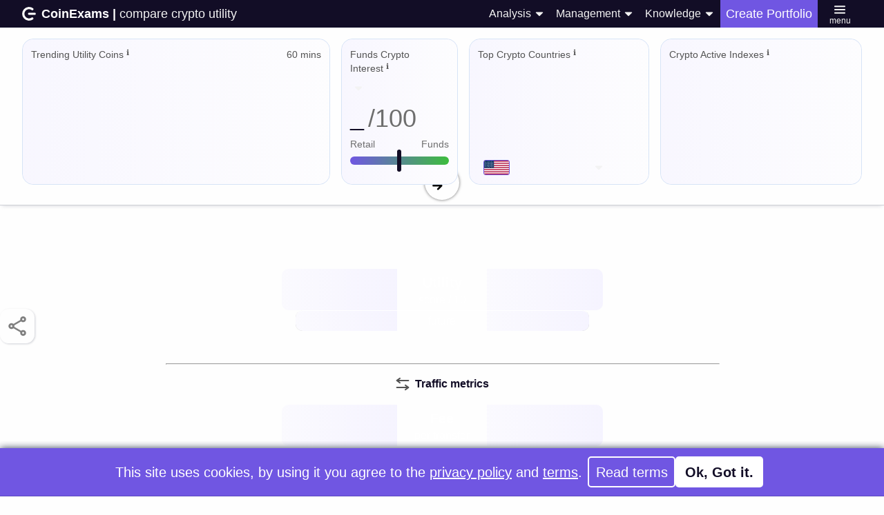

--- FILE ---
content_type: text/html; charset=UTF-8
request_url: https://coinexams.com/compare/ardor-vs-xinfin-network
body_size: 28486
content:
<!-- Copyright © 2021-present CoinExams, All rights reserved. --><!DOCTYPE html><!-- Last Published: Tue, 30 Dec 2025 11:12:45 GMT+0000 (Coordinated Universal Time) --><html lang="en" prefix="og: https://ogp.me/"><head><style type="text/css">nav,main,footer{width:100%;display:flex !important;flex-direction:column;align-items:center;}</style><link rel="icon" href="/assets/images/favicon.ico" type="image/x-icon"><link rel="manifest" href="/app.json?v=1767093119725"><link rel="image_src" href=""><link rel="canonical" href="">  <meta><script>"use strict";
if ('serviceWorker' in navigator) {
    const serviceWorker = navigator.serviceWorker;
    serviceWorker?.getRegistrations?.()?.then((registrations) => {
        for (let registration of registrations)
            registration.unregister();
        serviceWorker.register(`/sw.js?updated=1746411135597`);
    });
}
;</script><title>Ardor vs Xinfin Network crypto utility comparison | CoinExams</title><meta charset="UTF-8"><meta http-equiv="Content-Type" content="text/html; charset=UTF-8"><meta name="viewport" content="width=device-width,initial-scale=1"><meta http-equiv="X-UA-Compatible" content="ie=edge"><meta name="mobile-web-app-capable" content="yes"><meta name="apple-mobile-web-app-capable" content="yes"><meta name="apple-mobile-web-app-status-bar-style" content="black"><meta name="robots" content="index,follow"><meta name="referrer" content="origin"><meta name="googlebot-news" content="index,follow"><meta name="apple-mobile-web-app-title" content="CoinExams"><meta name="author" content="CoinExams"><meta name="description" content="Compare crypto utility of Ardor and Xinfin Network using CoinExams online tool for comparing any two crypto coins from over 100 coins against a set of metrics highlighting various utility aspects."><meta name="keywords" content="CoinExams Compare, Crypto Compare, Compare Tokens, Compare Coins, Compare Utility, Compare Ardor and Xinfin Network"><meta name="news_keywords" content="CoinExams Compare, Crypto Compare, Compare Tokens, Compare Coins, Compare Utility, Compare Ardor and Xinfin Network"><meta property="og:type" content="website" name="type"><meta property="og:locale" content="en_GB"><meta property="og:title" content="Ardor vs Xinfin Network crypto utility comparison | CoinExams" name="title"><meta property="og:site_name" content="CoinExams"><meta property="og:description" content="Compare crypto utility of Ardor and Xinfin Network using CoinExams online tool for comparing any two crypto coins from over 100 coins against a set of metrics highlighting various utility aspects." name="description"><meta content="2021-10-17T07:54:15+01:00" property="og:publish_date" name="publish_date"><meta content="2025-12-30T11:11:59.725Z" property="og:modified_date" name="modified_date"><meta content="https://coinexams.com/compare" property="og:url" name="url"><meta property="og:image" content="https://srv.coinexams.com/covers/compare/ardor_vs_xinfin-network.webp?date=2026-01-27" name="image"><meta property="og:image:alt" content="Nova (CoinExams Mascot) holding Ardor logo on the left and holding Xinfin Network on the right."><meta property="twitter:card" content="summary_large_image"><meta property="twitter:site" content="@coinexams"><meta property="twitter:title" content="Ardor vs Xinfin Network crypto utility comparison | CoinExams"><meta property="twitter:description" content="Compare crypto utility of Ardor and Xinfin Network using CoinExams online tool for comparing any two crypto coins from over 100 coins against a set of metrics highlighting various utility aspects."><meta property="twitter:image" content="https://srv.coinexams.com/covers/compare/ardor_vs_xinfin-network.webp?date=2026-01-27"><meta property="twitter:image:alt" content="Nova (CoinExams Mascot) holding Ardor logo on the left and holding Xinfin Network on the right."><meta href="/assets/images/white_app_logo.png" rel="icon" type="image/png" sizes="32x32"><meta href="/assets/images/white_app_logo.png" rel="icon" type="image/png" sizes="128x128"><meta href="/assets/images/white_app_logo.png" rel="icon" type="image/png" sizes="180x180"><meta href="/assets/images/white_app_logo.png" rel="icon" type="image/png" sizes="192x192"><meta href="/assets/images/white_app_logo.png" rel="shortcut icon" type="image/png" sizes="196x196"><meta href="/assets/images/white_app_logo.png" rel="shortcut icon" type="image/png" sizes="512x512"><meta href="/assets/images/white_app_logo.png" rel="apple-touch-icon" type="image/png" sizes="120x120"><meta href="/assets/images/white_app_logo.png" rel="apple-touch-icon" type="image/png" sizes="152x152"><meta href="/assets/images/white_app_logo.png" rel="apple-touch-icon" type="image/png" sizes="180x180"><meta href="/assets/images/white_app_logo.png" rel="apple-touch-icon" type="image/png" sizes="512x512"><meta property="article:published_time" content="2021-10-17T07:54:15+01:00"><meta property="article:modified_time" content="2025-12-30T11:11:59.725Z"><meta itemprop="thumbnailUrl" content="https://srv.coinexams.com/covers/compare/ardor_vs_xinfin-network.webp?date=2026-01-27"><meta itemprop="image" content="https://srv.coinexams.com/covers/compare/ardor_vs_xinfin-network.webp?date=2026-01-27"><meta http-equiv="Cache-control" content="NO-STORE"><meta http-equiv="Content-Security-Policy" content=""><meta name="theme-color" content="#120d26"><script defer="defer" src="/code/compare.ea705156d4fb5ef9c42d.js"></script><style type="text/css">:root{--green:#108010;--l_green:#d7ffde;--b_green:#3dbd3d;--d_green:#1f661f;--red:#dc1111;--l_red:#fac9ca;--d_red:#7f2333;--blue:#255972;--b_blue:#45a4d1;--tel_blue:#2db2ff;--l_blue:#d7e4f6;--t_l_blue:#d7e4f6b0;--d_blue:#000f2e;--t_d_blue:#000f2eb0;--purple:#634bcf;--b_purple:#7056e2;--l_purple:#f4f2ff;--t_l_purple:#f4f2ffb0;--d_purple:#120d26;--t_d_purple:#120d26d4;--l_brown:#fff6e5;--b_brown:#c39231;--d_brown:#664709;--bitcoin:#f7931a;--white:#fff;--l_white:#fefefe;--d_white:#f3f3f3;--t_white:#fefefeb0;--grey:#6e6e6e;--l_grey:#c4c4c4;--d_grey:#535353;--black:#000;--l_shadow:#000f2e30;--d_shadow:#000f2ecc;--clear:transparent;--bg_colour:#fefefe;--menu_height:44px;--menu_height_mobile:44px;--menu_height_mobile_minus:-44px;--menu_height_inner:40px;--menu_height_inner_minus:-40px;--menu_height_inner_mobile:40px;--menu_height_inner_mobile_minus:-40px;--menu_width:320px;--settings_menu_width:500px;--content_width:500px;--footer_height:48px;--coin_logo_size:44px;--coin_logo_mobile:32px;--coin_search_bu_height:50px;--coin_search_bu_height_mobile:36px;--dsk_w:970px;--dsk_h:90px;--mob_w:320px;--mob_h:50px;--dsk_w4:974px;--dsk_h4:94px;--mob_w4:324px;--mob_h4:54px;--dsk_w6:976px;--dsk_h23:113px;--mob_w6:326px;--mob_h23:73px}*{box-sizing:border-box;transition-timing-function:ease}br{height:0;margin-top:16px}html{height:100%}body{background-color:var(--bg_colour);color:var(--d_grey);font-size:14px;line-height:20px;min-height:100%}img{border:0;display:inline-block;max-width:100%;vertical-align:middle}h1,h2,h3,h4,h5,h6{font-weight:700;margin-bottom:10px}h1{font-size:38px;line-height:44px}h1,h2{margin-top:20px}h2{font-size:32px;line-height:36px}h3{font-size:24px;line-height:30px;margin-top:20px}h4{font-size:18px;line-height:24px}h4,h5{margin-top:10px}h5{font-size:14px;line-height:20px}h6{font-size:12px;line-height:18px;margin-top:10px}p{margin:0}blockquote{border-left:5px solid var(--d_white);font-size:18px;line-height:22px;padding:10px 20px}blockquote,figure{margin:0 0 10px}figcaption{margin-top:5px;text-align:center}ol,ul{margin-bottom:10px;margin-top:0;padding-left:40px}fieldset{border:0;margin:0;padding:0}button{appearance:button;background-color:var(--clear);border:0;cursor:pointer;outline:none;overflow:visible}html{font-family:Open Sans,Roboto,sans-serif}body{margin:0}article,aside,details,figcaption,figure,footer,header,hgroup,main,menu,nav,section,summary{display:block}audio,canvas,progress,video{display:inline-block;vertical-align:baseline}audio:not([controls]){display:none;height:0}[hidden],template{display:none}a{background-color:transparent;color:var(--d_purple)}a:active,a:hover{outline:0}abbr[title]{border-bottom:1px dotted}b,strong{font-weight:700}h1{font-size:2em;margin:.67em 0}mark{background:var(--b_brown);color:var(--black)}small{font-size:80%}sub,sup{font-size:75%;line-height:0;position:relative;vertical-align:baseline}sup{margin-left:4px;top:-4px;user-select:none}sub{bottom:-.25em}svg:not(:root){overflow:hidden}figure{margin:1em 40px}hr{box-sizing:content-box;height:0}pre{overflow:auto}code,kbd,pre,samp{font-size:1em}button,input,optgroup,select,textarea{color:inherit;font:inherit;margin:0;outline:none}button,select{text-transform:none}button::-moz-focus-inner,input::-moz-focus-inner{border:0;padding:0}input{line-height:normal}input[type=checkbox],input[type=radio]{box-sizing:border-box;padding:0}input[type=number]::-webkit-inner-spin-button,input[type=number]::-webkit-outer-spin-button{height:auto}fieldset{border:1px solid var(--d_white);margin:0 2px;padding:.35em .625em .75em}body{color:var(--d_purple)}.mm,body{align-items:center;display:flex;flex-direction:column}.mm{height:var(--menu_height);justify-content:flex-start;left:0;padding-bottom:4px;position:fixed;right:0;top:0;z-index:100}.mh{height:var(--menu_height_inner);position:static}.ic{height:20px;margin-right:8px;width:20px}.ic.large{height:25px;width:25px}.ic.small{height:16px;margin-right:4px;width:16px}.bl{align-items:center;color:var(--d_purple);display:flex;height:100%;min-width:125px;position:relative;text-decoration:none;width:125px}.showcase_img{border-radius:7px;height:225px;margin:30px -65px;min-width:300px;transform:rotateX(-20deg) rotateY(35deg) rotate(-4deg);transition:.3s;width:300px}.showcase_hero,.showcase_img{box-shadow:2px 10px 30px var(--l_shadow);object-fit:cover;object-position:top;opacity:.9}.showcase_hero{border-radius:8px;height:333px;min-height:333px;min-width:444px;width:444px}.vid_bu{border-radius:150px;box-shadow:0 5px 46px var(--b_purple);margin:0 45% 30px 0;max-width:130px;position:absolute;width:34%;z-index:10}.vid_over{align-items:flex-start;background:var(--d_shadow);display:flex;height:100vh;justify-content:center;padding-top:var(--menu_height_inner_mobile);position:fixed;width:100%;z-index:90}.vid_embed{border:6px solid var(--b_purple);border-radius:16px;height:550px;max-height:60vh;max-width:100%;width:800px}.vid_close{cursor:pointer;height:70px;margin-left:-10px;padding:20px;width:70px}.pay_co_grid{border-radius:25px;column-gap:15px;display:grid;grid-template-columns:repeat(8,auto);padding:15px;row-gap:15px;width:100%}.pay_co_item{background-color:var(--white);border:2px solid var(--d_purple);border-radius:10px;box-shadow:0 0 5px 0 var(--l_shadow);display:flex;flex-direction:column;max-width:90px;overflow:hidden;padding:10px 5px;position:relative;width:100%}.pay_co_img{background:#fff;border-radius:50%;height:auto;margin-bottom:5px;padding:3px;position:relative;width:90%}.pay_logo{align-self:flex-end;background-color:var(--white);border:4px solid var(--d_grey);border-radius:50px;padding:4px;width:75px}.pay_copy{cursor:pointer;height:40px;padding:10px;width:40px}.pay_qr{align-items:stretch;background-color:var(--d_white);display:flex;flex-direction:column;margin-left:100px;overflow:hidden;width:110px}.pay_done{margin:20px 0 -20px;max-width:400px;width:100%}.back_bu{cursor:pointer;height:50px;margin:-5px 0 0 -15px;padding:15px;width:50px}.frame{background-color:var(--white);border-radius:15px;box-shadow:0 0 5px 0 var(--l_shadow);padding:15px;width:100%}.frame_highlight{border:5px solid var(--b_purple);transform:scale(1.04)}.frame_popular{align-self:center;background:var(--b_purple);border-radius:24px;padding:2px 16px;top:-15px}.frame_popular,.offer_highlight{color:var(--white);font-weight:700;position:absolute;text-align:center}.offer_highlight{background:var(--red);border-radius:8px;font-size:19px;padding:4px;right:16px;z-index:10}.ps{display:flex;flex-direction:column;max-width:100%;padding-top:40px;position:relative;width:800px}.ps.pay{background-color:var(--d_white);border-radius:40px;padding:30px 30px 120px;z-index:0}.ps.pay.white{background-color:var(--white);border:3px solid var(--d_grey);box-shadow:inset 1px 1px 3px 0 var(--l_shadow);color:var(--d_purple);z-index:2}.ps.pay.dark,.ps.pay.white{margin-top:-80px;padding-bottom:30px}.ps.pay.dark{background-color:var(--d_grey);color:var(--white);padding-top:120px;z-index:1}.ps.table{align-items:stretch;flex-direction:column;max-width:95vw;padding-top:14px;width:1500px}.ps.set{height:100vh;max-width:100%;overflow:auto;width:100%;z-index:2}.ps.start{background-color:var(--white);border-radius:20px;box-shadow:0 0 5px 0 var(--l_shadow);max-width:80vw;padding:30px 30px 10px;width:400px}.ps.start.clear{background-color:transparent;box-shadow:none}.ps.pie{overflow:hidden}.ps.imp{align-items:center;flex-direction:row;height:36px;padding:0 60px 0 0}.ps.update{display:grid;flex-direction:row;justify-content:space-between;grid-gap:30px;align-items:start;grid-template-columns:repeat(2,1fr)}.ps.top{padding-top:20px}.ps.slim{max-width:90vw;width:var(--content_width)}.pg_wide{align-items:center;background-color:var(--bg_colour);justify-content:center;min-height:450px;min-width:100%;width:100%}.pg_wide_no{min-height:auto}.pg_wide_hero{height:var(--content_width);max-height:calc(100vh - 40px);min-height:calc(100vh - 312px);padding:0}.ps.grid{display:grid;grid-gap:40px;align-items:center;margin:60px 0;max-width:90vw;padding:0;width:1000px}.grid_right{grid-template-columns:1.3fr 1fr}.grid_left{grid-template-columns:1fr 1.3fr}.ps_uni{display:grid;grid-template-columns:200px auto;grid-gap:20px;align-items:start}.ps_dash{display:grid;grid-template-columns:repeat(4,1fr);grid-gap:20px}.list_nav{align-items:center;background:linear-gradient(270deg,#785afb73,transparent);cursor:pointer;height:100%;margin-right:-5px;position:absolute;right:0;width:34px;z-index:5}.list_left{left:144px;margin-right:unset;right:unset;transform:scaleX(-1)}.list_nav_fr{display:flex;height:20px;justify-content:flex-end;margin-left:20px;overflow:hidden;padding-right:12px;position:sticky;width:20px}.list_nav_ic{background:var(--b_purple);min-height:20px;min-width:20px;transform:rotate(45deg)}.nav_img{height:20px;margin-right:5px;width:20px}.land_img{height:100%;max-height:300px;max-width:400px;object-fit:contain;width:400px}.land_img_foot{border-radius:24px;height:400px;max-width:80vw;object-fit:cover;width:var(--content_width)}.land_img_hero{bottom:0;min-width:800px;right:0}.uni_img{border-radius:10px;box-shadow:0 0 10px var(--l_shadow);height:100%;width:100%}.double_w{grid-column-end:3;grid-column-start:1}.price_grid{display:grid;grid-template-columns:repeat(4,1fr);justify-items:center;grid-gap:30px;width:1090px}.pricing_data{align-content:center;align-items:center;display:flex;flex-direction:column;gap:20px;justify-content:flex-start;margin:0 0 10px;min-height:210px;width:100%}.pricing_num{font-size:50px;line-height:50px}.ch{font-size:14px;font-weight:400;line-height:18px;margin-bottom:0;margin-top:0;position:relative;text-align:center;z-index:0}.ch.light{letter-spacing:-.5px}.top_menu{align-items:center;display:flex;height:100%;justify-content:space-between;max-width:95vw;position:relative;white-space:nowrap;width:1500px;z-index:6}.c-logo{border-radius:50px;grid-column-end:span 1;grid-column-start:span 1;grid-row-end:span 2;grid-row-start:span 2;height:40px;margin-left:2px;margin-right:2px;min-height:40px;min-width:40px;object-fit:contain;position:relative;width:40px;z-index:1}.c_code_rank{font-size:11px;font-weight:300;line-height:15px;margin:0;text-align:right}.target_pie{background-color:var(--purple);height:24px;left:6px;position:absolute;width:24px}.icol,.target_pie{border-radius:50px}.icol{align-items:center;background-color:var(--white);box-shadow:0 0 2px var(--d_shadow);color:var(--d_purple);display:flex;flex-direction:row;height:46px;margin-bottom:10px;max-width:100%;overflow:hidden;position:relative;text-decoration:none;width:100%;z-index:3}.icol.menu{margin-bottom:15px;position:sticky;top:calc(var(--menu_height_mobile) + 8px);z-index:20}.icol.load-more{background-color:var(--l_purple);font-size:18px;font-weight:700;margin-bottom:0;margin-top:10px}.notes-foot{bottom:0;flex-direction:column;flex-wrap:nowrap;left:0;opacity:1;position:fixed;right:0;z-index:101}.notes-foot,.popp{align-items:center;justify-content:center;overflow:hidden}.popp{background-color:var(--b_purple);color:var(--white);display:flex;gap:40px;height:70px;max-width:100%;padding:0 5vw;position:relative}.popp.note{flex-direction:row;height:56px;padding:10px 60px 10px 20px}.pop_ic{display:inline;height:20px;margin:-4px 3px 0 0;width:20px}.footer-link{align-items:center;background-color:transparent;border-radius:5px;color:var(--d_purple);cursor:pointer;display:flex;flex:0 0 auto;font-size:18px;font-weight:400;height:70px;justify-content:center;line-height:18px;padding:10px;text-align:center;text-decoration:none}.footer-link:hover{opacity:.85}.footer-link.logo{min-width:70px;width:70px}.footer-link.grey{cursor:default;opacity:.5}.mt{font-size:20px;font-weight:400;line-height:30px;margin-bottom:8px;margin-top:0;overflow-wrap:anywhere;position:relative;text-decoration:none;z-index:1}.mt.med{font-size:16px;line-height:20px}.mt.small{font-size:14px;line-height:20px;margin-bottom:8px}.mt.small.no{margin-bottom:0}.mt.caps{text-transform:uppercase}.mt.notes{border-radius:16px;margin-bottom:20px;padding:10px}.mt.code{align-items:center;background-color:var(--l_purple);border-radius:10px;display:flex;margin-bottom:0;min-height:50px;padding:5px 10px 5px 60px}.mt.full{text-align:justify}.counter{align-content:center;align-items:center;background-color:#172852;border:3px solid #ff6f03;border-radius:10px;color:#fff;display:flex;font-size:30px;font-weight:600;height:70px;justify-content:center;letter-spacing:4px;padding:10px;text-shadow:0 0 #ff6f03}.counter-logo{align-self:end;border:3px solid transparent;border-radius:20px;cursor:pointer;height:40px;margin-right:20px;margin-top:-25px;position:relative;width:40px;z-index:1}.phero{align-items:center;display:flex;flex-direction:column;height:280px;justify-content:flex-start;min-height:100px;overflow:hidden;position:relative;width:100%;z-index:60}.phero.nav{height:30px;justify-content:center;min-height:auto;position:fixed;top:var(--menu_height_inner);z-index:58}.card_corner{left:-50px}.card_corner,.trade_toggle{position:absolute;top:0;z-index:6}.trade_toggle{right:0}.pbody{align-items:center;background-color:var(--bg_colour);border-radius:0 0 40px 40px;box-shadow:0 3px 3px 0 var(--l_shadow);display:flex;flex-direction:column;padding-bottom:var(--menu_height_inner);position:relative;width:100%;z-index:61}.pbody_min_height{min-height:540px}.pbody.low{margin-top:var(--menu_height_inner_minus);padding-top:var(--menu_height_inner);z-index:57}.pbody_low,.pbody_top{margin-top:-174px;padding-top:174px}.datav{display:flex;flex-direction:column;justify-content:space-between;position:relative;text-decoration:none;z-index:2}.datav,.datav.left{align-items:flex-start}.datav.left{height:60px}.datav.right-side{align-items:flex-end;height:60px;z-index:3}.pnav{color:var(--white);font-weight:300;height:60px;justify-content:space-between;margin-top:20px;max-width:90vw;text-decoration:none;width:1000px}.pfooter,.pnav{align-items:center;display:flex;position:relative}.pfooter{background-color:var(--d_white);flex-direction:column;margin-top:var(--menu_height_inner_minus);padding-bottom:var(--menu_height_inner);padding-top:var(--menu_height_inner);z-index:0}.footer-data,.pfooter{justify-content:center;width:100%}.footer-data{align-items:center;background-color:var(--l_purple);border-top:1px solid var(--grey);display:flex;grid-auto-columns:1fr;grid-template-columns:repeat(2,1fr);grid-template-rows:auto;justify-items:stretch;padding-left:2.5vw;padding-right:2.5vw;position:relative;z-index:1}.heading_top_stroke{border-top:6px solid var(--purple);padding-top:8px}.icon-link{align-items:center;cursor:pointer;display:flex;height:40px;justify-content:center;position:relative;width:40px}.icon-link:hover{opacity:.85}.footer{background-color:var(--d_white);flex-direction:column;font-weight:300;position:relative;z-index:62}.footer,.footer-menu{align-items:center;display:flex;width:100%}.footer-menu{flex-wrap:wrap;justify-content:flex-start;max-width:95vw;text-align:center}.icon-i{height:20px;min-width:20px;position:relative;width:20px}.icon_i_invert{filter:brightness(0) invert(1)}.icon-i:hover{filter:brightness(110%)}.icon_i_invert:hover{filter:brightness(0) invert(1)}.topb{align-self:flex-end;margin:20px 0 10px;min-width:130px;text-decoration:none;z-index:2}.large-logo{height:40px;min-width:40px;width:40px}.social-menu{align-items:center;display:flex;height:100%;justify-content:space-between;margin-right:-10px;width:200px}.pagewrap{height:100vh;justify-content:center;max-height:100%;max-width:100%;width:100vw}.pagewrap,.vcenter{align-items:center;display:flex;flex-direction:column}.vcenter{position:relative;z-index:1}.navh{font-size:18px;font-weight:400;line-height:25px;text-decoration:none}.navh.up{margin-bottom:3px}.navh_cut{margin-right:16px;max-width:calc(100vw - 780px);overflow:hidden;text-align:left;text-overflow:ellipsis;white-space:nowrap}.nav_pro{align-items:center;height:100%;justify-content:center;text-align:left;text-wrap:auto}.nav_pro_logged{background-color:var(--t_l_blue);color:var(--d_purple);font-weight:600;width:44px}.nav_pro_activate,.nav_pro_trial{background-color:var(--purple);color:var(--white)}.datah{align-items:center;justify-content:flex-start;position:relative}.datah,.datah.coin-section{display:flex;text-decoration:none}.datah.coin-section{align-items:flex-start;background-color:var(--purple);border-radius:22px;color:var(--white);flex-direction:column;grid-auto-columns:1fr;grid-template-columns:1fr repeat(4,.5fr);grid-template-rows:auto;height:130px;justify-content:space-between;overflow:hidden;padding-bottom:5px;padding-top:5px;z-index:2}.mmbg{height:var(--menu_height_inner);position:absolute;width:100%;z-index:5}.addframe{align-items:flex-start;background-color:var(--white);border-radius:20px;color:var(--d_grey);display:none;flex-direction:column;font-weight:500;margin-top:30px;max-width:100%;padding:5px}.dlogo{height:50px;padding:5px;width:50px}.coinname,.td{align-items:center;display:flex}.td{background-color:var(--clear);flex-direction:column;font-size:18px;font-weight:400;height:100%;justify-content:center;line-height:18px;min-width:70px;overflow:hidden;position:relative;text-decoration:none;width:100%}.td.score{border-left:1px solid var(--l_grey);border-right:1px solid var(--l_grey);font-size:15px;font-weight:600;min-width:55px;width:55px}.td.name{align-content:center;display:grid;flex-direction:row;grid-auto-columns:1fr;grid-auto-flow:row;justify-content:start;justify-items:start;min-width:135px;overflow:hidden;padding-right:3px;width:135px;grid-gap:0;border-radius:50px 0 0 50px;grid-template-columns:.7fr 1fr .25fr;grid-template-rows:auto}.td.right{border-radius:0 50px 50px 0}.st{align-items:center;display:flex;height:100%;justify-content:center;position:relative;width:100%}.wlogo{height:18px;margin-bottom:2px;width:18px}.mobile{display:none}.history-chart{height:var(--content_width);width:100%}.set_in{background-color:transparent;border:none;color:var(--d_purple);font-size:30px;font-weight:700;height:100%;line-height:34px;text-align:left;width:100%}.set_in.white{background:#fff;border:1px solid var(--grey);border-radius:10px;max-width:none;padding:10px}.txt_area{height:120px;max-width:100%;min-width:100%;width:100%}.success{align-items:center;background-color:var(--b_purple);border-radius:10px;box-shadow:1px 1px 3px var(--l_shadow);color:var(--white);display:none;flex-direction:row;font-weight:400;height:40px;justify-content:space-evenly;left:20px;padding:2px 15px 2px 9px;position:fixed;top:60px;z-index:101}.success_txt{margin-top:2px}.more_info{display:none;font-size:14px;line-height:15px}:has(.more_info):hover>.more_info{background:var(--white);border:2px solid var(--b_purple);border-radius:8px;box-shadow:0 0 4px var(--d_shadow);color:var(--d_purple);display:inline;left:28px;padding:8px;position:absolute;top:24px;width:100%;z-index:10}:has(.more_info):hover>.more_info:before{border:10px solid transparent;border-right:10px solid var(--b_purple);content:" ";height:0;left:calc(100% - 38px);position:absolute;top:-22px;transform:rotate(90deg);width:0}:has(.more_info)>.sup{cursor:pointer}.share_bu{border-radius:13px;box-shadow:8px 0 3px var(--l_shadow);cursor:pointer;height:50px;opacity:.5;padding:8px;width:50px;z-index:2}.hover_frame{align-content:space-between;align-self:end;display:none;gap:20px;justify-items:end;margin-bottom:-300px;margin-top:180px;position:sticky;right:4vw;top:240px;z-index:62}.hover_frame:has(.hover_search_frame.hide){margin-bottom:-220px;top:320px}.hover_blur{height:100%;position:absolute;width:100%;z-index:0}.hover_search_frame{align-items:center;border-radius:13px;box-shadow:1px 1px 3px var(--l_shadow);display:flex;overflow:hidden;position:relative}.hover_search{border:none;border-radius:10px;box-shadow:inset 0 1px 4px var(--grey);display:none;height:42px;margin:4px;opacity:.5;outline:none;padding:4px 4px 4px 8px;width:202px;z-index:1}.hover_add_coin_list{align-items:center;background-color:var(--b_purple);border-radius:0 0 8px 8px;box-shadow:inset 1px -4px 12px var(--black);display:flex;flex-direction:column;left:13px;max-height:290px;overflow-x:hidden;overflow-y:auto;position:absolute;top:50px;width:189px}.hover_add_coin_item{align-items:center;border-top:1px solid var(--white);color:var(--d_white);display:flex;flex-direction:row;font-weight:800;justify-content:space-between;min-height:44px;padding:4px 6px 4px 4px;width:100%;z-index:4}.hover_add_coin_item:first-child{border-top:none}.hover_add_coin_text{display:flex;flex-direction:column;margin-left:4px;width:130px}.hover_add_coin_name{font-size:14px;height:18px}.hover_add_coin_id{font-size:9px;font-weight:300;line-height:9px;margin-top:4px}.hover_add_coin_symbol{background-color:var(--white);border-radius:2px;color:var(--d_purple);font-size:9px;line-height:9px;margin-right:4px;padding:2px 2px 0}.hover_add_button_badge{align-items:center;border:1px solid var(--d_white);border-radius:4px;display:flex;height:24px;justify-content:center;min-width:32px}.rollup_popup_frame{align-items:flex-end;bottom:0;display:flex;height:100%;position:fixed;width:100%;z-index:100}.rollup_popup_overlay{backdrop-filter:blur(4px);background-color:var(--d_shadow);height:100%;position:absolute;width:100%;z-index:-1}.rollup_popup{align-items:center;border-radius:24px 24px 0 0;justify-content:flex-end;overflow:hidden;width:100%}.rollup_content,.rollup_popup{display:flex;flex-direction:column;position:relative}.rollup_content{align-items:flex-start;margin-top:32px;max-width:80vw;width:var(--content_width);z-index:1}.rollup_token_info{align-items:flex-start;border-bottom:1px solid var(--d_purple);display:flex;flex-direction:row;height:150px;margin-bottom:32px;padding-bottom:40px;position:relative;width:100%}.rollup_token_footnote{bottom:0;cursor:pointer;font-size:12px;position:absolute}.rollup_token_label_note{background-color:var(--d_purple);border-radius:30px;color:var(--white);font-size:11px;font-weight:800;margin-top:2px;opacity:.5;padding:0 9px}.rollup_token_text_box{align-items:flex-start;display:flex;flex-direction:column;height:100%;justify-content:center;overflow:hidden;position:relative;width:100%}.rollup_token_symbol{background:var(--black);border-radius:7px;color:var(--white);font-size:16px;line-height:16px;padding:4px 6px 0}.rollup_token_name{font-size:24px;line-height:24px;margin:8px 0 4px}.rollup_token_id{font-size:16px}.rollup_popup_heading{font-size:22px;font-weight:800;margin-bottom:16px;width:100%}.rollup_popup_text{font-size:16px;margin-bottom:16px;position:relative}.dh{font-size:35px;font-weight:500;line-height:45px;margin:0 0 20px}.dh_top{font-size:45px}.dh_top,.pt{line-height:60px}.pt{align-items:flex-start;font-size:50px;font-weight:400;justify-content:flex-end;margin-bottom:0;margin-top:0;position:relative;text-decoration:none;z-index:1}.pt.normal{font-size:20px;line-height:24px;z-index:1}.pt.normal.code_b{background-color:var(--white);border-radius:5px 0 0 5px;color:var(--purple);line-height:26px;padding-left:6px;padding-right:6px}.pt.normal.code_b.color{background-color:var(--purple);color:var(--white);font-size:18px;line-height:24px}.pt.notes{border-radius:3px;line-height:20px;margin-left:5px;padding-left:4px;padding-right:4px}.pt.notes.fst{color:var(--white);margin-left:4px}.pt.normal.framed{border:1px solid var(--white);border-radius:0 5px 5px 0;color:var(--white);font-size:18px;line-height:24px;padding-left:6px;padding-right:6px}.pt.normal.framed.color{border-color:var(--clear);font-size:16px;line-height:22px}.pt.normal.info{margin-left:5px}.pt.large{font-size:40px;line-height:50px}.pt.medium{font-size:27px;line-height:33px}.pt.margin,.pt.spaced{margin-bottom:10px}.pt.margin{margin-top:20px}.pt_green{color:var(--green)}.pt_green,.pt_red{font-weight:700;transform:scale(1.05);transition-delay:.2s}.pt_red{color:var(--red)}.in_area{border:2px solid var(--d_purple);border-radius:10px;padding:10px;width:100%}.wal_vl{width:calc(100% - 110px)}.wal_nm,.wal_vl{overflow:hidden;padding-left:15px}.wal_nm{max-width:110px;width:110px}.ex_hold_logo{height:40px;width:40px}.stcode{display:none;margin-bottom:0;overflow:hidden;position:absolute;width:100%;z-index:200}.sec-set{align-items:flex-start;display:flex;flex-direction:column;margin-top:20px;position:relative;width:100%}.sec-set.top{margin-top:0}.set-bu{align-items:center;display:flex;flex-wrap:wrap;margin-top:5px;width:100%}.set_line{border-color:var(--d_white);margin-bottom:-2px;max-width:97vw;width:100%}.set_in_dropdown{align-items:center;display:flex;height:50px;margin-bottom:16px}.mu_cur{border:1px solid var(--l_grey);border-radius:8px;display:flex;flex-direction:column;height:42px;justify-content:left;max-height:42px;max-width:140px;min-height:42px;overflow:auto;overflow-x:hidden;position:relative;width:100%;z-index:10}.cur-l{height:2px;margin:0}.cur-l,.cur_i{display:none;width:100%}.cur_i{align-items:center;background-color:var(--clear);color:var(--d_purple);cursor:pointer;display:flex;flex-direction:row;font-size:20px;justify-content:left;min-height:40px;padding-left:20px;position:relative}.g_txt{border-radius:10px;color:var(--white);height:70px;min-width:140px}.g_slide{align-items:center;background:var(--l_white);display:flex;flex-direction:row;height:80px;justify-content:center;margin-bottom:-1px;padding:0 20px;position:relative;width:100%;z-index:62}.g_bu{border-radius:0 0 15px 0;display:flex;height:100%;justify-content:flex-end;padding:0 10px;text-align:right;white-space:nowrap}.g_inc_sl{align-items:center;display:flex;flex-direction:row;height:12px;justify-content:space-between;width:20%;z-index:1}.g_inc_sl_bar{background:var(--l_grey);border-radius:5px;z-index:0}.g_inc_sl_bar,.g_input{position:absolute;width:100%}.g_input{appearance:none;background:var(--clear);cursor:pointer;height:40px;margin:.001px;z-index:6}.g_input,.g_input:active,.g_input:focus{border:none;outline:none}.g_input::-webkit-slider-thumb{background:var(--d_white);border:2px solid var(--d_purple);border-radius:50px;box-shadow:1px 1px 5px 0 var(--l_shadow);height:40px;width:40px}.g_input::-moz-range-thumb{background:var(--d_white);border:2px solid var(--d_purple);border-radius:50px;box-shadow:1px 1px 5px 0 var(--l_shadow);height:40px;width:40px}.p_ic{background:var(--white);border-radius:50px;height:30px;margin:5px;min-height:30px;min-width:30px;padding:2px;width:30px;z-index:2}.p_bg{background:var(--purple);color:var(--white);height:40px;min-width:140px;padding:0 0 0 15px;white-space:nowrap;width:140px;z-index:0}.p_fr{border-radius:50px;height:40px;margin:19px 0 0;overflow:hidden;width:100%}.p_inc_sl{align-items:center;display:flex;flex-direction:row;height:40px;justify-content:space-between;min-width:5px;width:15px;z-index:1}.p_inc_sl_bar{background:var(--l_grey);border-radius:5px;z-index:0}.p_inc_sl_bar,.p_input{position:absolute;width:100%}.p_input{appearance:none;background:var(--clear);cursor:pointer;margin:.001px;min-height:100%;z-index:6}.p_input,.p_input:active,.p_input:focus{border:none;outline:none}.p_input::-webkit-slider-thumb{background:var(--b_green);border:none;border-radius:10px;height:40px;width:30px}.p_input::-moz-range-thumb{background:var(--b_green);border:none;border-radius:10px;height:40px;width:30px}::-webkit-slider-runnable-track{background:var(--clear);height:100%}::-moz-range-track{background:var(--clear);height:100%}::-webkit-slider-thumb{appearance:none}::-moz-range-thumb{appearance:none}.coin-block{align-items:stretch;border-radius:30px;box-shadow:1px 1px 5px 0 var(--l_shadow);display:flex;flex-direction:column;justify-content:space-between;margin-top:30px;max-width:90vw;overflow:hidden;padding:20px;position:relative;text-decoration:none;width:100%;z-index:3}.coin-block.top{align-items:flex-end;border-radius:0 0 18px 18px;margin-bottom:0;margin-top:-22px;padding-bottom:10px;padding-top:28px}.coin-logo{background-color:var(--white);border-color:var(--d_purple);border-radius:50px;border-style:solid;border-width:2px;height:60px;margin-right:15px;min-width:60px;padding:5px;position:relative;width:60px;z-index:2}.coin-details{font-size:20px;font-weight:300;line-height:20px;margin-bottom:0;margin-top:0}.col-box{height:11px;margin-bottom:1.5px;margin-left:10px;margin-right:5px;width:11px}.datal{align-items:flex-end}.datac,.datal{display:flex;flex-direction:row;position:relative}.datac{align-items:center}.datac.up{height:100%}.datac.coin-head{justify-content:flex-start;margin:30px 0 20px}.datac.padding{margin-bottom:8px;text-decoration:none}.datac.pad{margin-bottom:10px}.bub{align-items:center;background-color:var(--clear);border-radius:50px;color:var(--white);cursor:pointer;display:flex;flex-direction:row;height:30px;justify-content:center;line-height:14px;overflow:hidden;padding:10px;position:relative;text-decoration:none;width:100%}.bub_style{color:var(--d_purple)}.trade_toggle_on{background-color:var(--d_green);color:var(--d_white)}.trade_toggle_off{background-color:var(--d_red);color:var(--d_white)}.bub_wrap{border-radius:15px;margin:7px;overflow:hidden}.generic_toggle_buttons{border-radius:50px;box-shadow:0 0 5px var(--l_shadow);display:none;padding:6px}.toggle_wrap{border-radius:24px;overflow:visible;white-space:nowrap;width:auto}.toggle_wrap img{filter:brightness(0)}.toggle_wrap_selected{background-color:var(--b_purple);color:var(--d_white)}.toggle_wrap_selected img{filter:brightness(0) invert(1)}.toggle_wrap_selected .toggle_bu{border-radius:50px;box-shadow:0 0 5px var(--l_shadow);display:grid;grid-template-columns:repeat(4,1fr);margin:8px}.toggle_bu_notice{align-items:center;background-color:var(--red);border-radius:24px;color:var(--white);display:flex;font-size:10px;font-weight:800;height:11px;justify-content:center;line-height:6px;padding:0 4px;position:absolute;right:0;top:-2px}.his_bu{border-radius:50px;box-shadow:0 0 5px var(--l_shadow);display:grid;grid-template-columns:repeat(4,1fr);margin:40px 0 20px}.history-chart-div{display:none;flex-direction:column;margin-top:20px;width:100%}.info-block{margin-bottom:40px;margin-top:-20px}.cbu{background:var(--clear);bottom:0;cursor:pointer;height:100%;left:0;padding:0;position:absolute;right:0;top:0;width:100%;z-index:100}.cbu:active,.cbu:focus{border:0 transparent}.pbu{align-items:center;background-color:var(--l_blue);border-radius:50px;color:var(--d_purple);cursor:pointer;display:flex;font-size:18px;height:40px;justify-content:center;line-height:28px;margin-right:6px;overflow:hidden;padding:10px;position:relative}.pbu.left{border-radius:50px 0 0 50px;margin-right:0;min-width:70px;padding-left:10px}.pbu.right{border-radius:0 50px 50px 0;margin-left:0;min-width:70px;padding-right:10px}.pbu.line{border:1px solid var(--black)}.pbu.co{height:36px;margin-bottom:10px;padding:10px}.pbu.co:hover{box-shadow:0 0 2px var(--l_shadow);opacity:1!important}.value_nav{display:grid;grid-template-columns:repeat(3,1fr);justify-items:center}.ic_head{height:23px;margin:8px;width:23px}.sec_head{align-items:center;background-color:var(--l_white);border-radius:50px;border-style:solid;border:1px solid var(--l_grey);box-shadow:1px 1px 3px 0 var(--l_shadow);cursor:pointer;display:flex;height:64px;justify-content:space-between;overflow:hidden;padding:0 15px 0 20px;position:relative;z-index:1}.sec_plus{color:var(--l_grey);font-size:50px;line-height:40px}.sec_split{border-radius:32px;box-shadow:0 0 4px var(--l_shadow);margin-bottom:20px;overflow:hidden;position:relative;width:100%}.sec_sub{background-color:var(--white);display:none;flex-direction:column;margin:-32px 0 0;padding:52px 20px 20px;position:relative;z-index:0}.col_circle{align-items:center;background:var(--white);border-radius:50px;display:flex;height:50px;justify-content:center;margin-right:10px;min-height:50px;min-width:50px;overflow:hidden;width:50px}.col_input{border:none;cursor:pointer;min-height:60px;min-width:60px;overflow:hidden;padding:0}.ac_itm{border:5px solid var(--clear);box-shadow:0 0 5px 0 var(--d_shadow);margin-bottom:10px;min-height:64px;padding-left:2px;padding-right:60px}.ac_drop{align-items:center;cursor:pointer;display:flex;font-size:20px;height:100%;justify-content:center;width:100%}.ac_drop_fr{border-radius:50px;height:64px;overflow:hidden;position:absolute;right:0;width:64px;z-index:101}.ac_nm{background:var(--clear);border:2px solid var(--clear);border-radius:5px;padding:3px;width:100%}.ac_nm:focus-within{border-color:var(--grey)}.coin-list{display:flex}.co-rev,.coin-list{align-items:center;flex-direction:column;position:relative}.co-rev{background-color:var(--purple);color:var(--white);display:none;margin-bottom:20px;margin-top:-33px;padding:40px 5vw 25px;width:100%;z-index:2}.bo_border{border-radius:0 0 40px 40px}.coin-lst-row{position:relative;text-decoration:none;width:100%}.coin_highlight{bottom:60px;position:sticky;scale:1.02;z-index:100}.coin_highlight>.icol{box-shadow:0 0 8px 6px var(--b_green)}.bl_grid{display:grid;grid-template-columns:repeat(2,1fr);justify-items:center;grid-gap:20px;color:var(--white)}.bl_bg{opacity:.8;z-index:1}.bl_img{object-fit:cover;z-index:0}.bl_cover{border-radius:15px;height:300px;width:100%}.value-sq{height:20px;left:0;position:absolute;top:0;width:20px;z-index:0}.value-sq-curve{background-color:var(--l_white);border-radius:50px;height:52px;left:-3px;position:absolute;top:-3px;width:52px;z-index:1}.metric-des{font-size:10px;line-height:10px;margin-top:1px;text-align:center;white-space:nowrap}.ld_anime{animation:loadbg 1s ease infinite;background:linear-gradient(90deg,var(--l_white),var(--l_purple),var(--l_white));background-size:400% 400%}.ld_bg{bottom:0;left:0;position:absolute;right:0;top:0;z-index:70}.fixed{position:fixed}.co_logo_med{border:2px solid var(--l_purple);border-radius:100px;height:75px;margin:3px;padding:4px;width:75px}.co_logo_large{background-color:var(--white);border-radius:50%;height:110px;margin-right:20px;min-height:110px;min-width:110px;object-fit:contain;padding:10px;width:110px}.load-more-block{align-items:center;display:flex;justify-content:center}.menu-icon{height:12px;margin-right:2px;width:12px}.cp_lg{border-radius:var(--coin_logo_size);display:block;height:var(--coin_logo_size);margin-right:10px;min-height:var(--coin_logo_size);min-width:var(--coin_logo_size);object-fit:contain;width:var(--coin_logo_size)}.lg_ic{bottom:-13px;display:none;height:calc(var(--coin_logo_size) + 25px);left:-14px;min-height:calc(var(--coin_logo_size) + 25px);min-width:calc(var(--coin_logo_size) + 25px);position:absolute;width:calc(var(--coin_logo_size) + 25px)}.srch_lg{background-color:var(--white);border-radius:50px;height:40px;margin:0 7px;object-fit:cover;padding:3px;position:relative;width:40px;z-index:1}.srch_lst{border-radius:8px 8px 27px 27px;display:none;flex-direction:column;height:252px;overflow:auto;position:absolute;top:40px;width:100%;z-index:2}.srch_lst_it{align-items:center;background-color:var(--d_purple);color:var(--white);height:54px;min-height:54px;position:relative;z-index:1}.comp_nav,.srch_lst_it{display:flex;width:100%}.comp_nav{box-shadow:0 3px 6px -3px var(--l_shadow);flex-direction:column;height:100px;max-width:none;position:sticky;top:var(--menu_height_inner);z-index:10;z-index:63}.comp_nav_container{align-items:center;display:grid;grid-template-columns:5fr 2fr 5fr;justify-items:center;max-width:95vw;width:800px}.toggle_review{margin-top:32px;position:sticky;top:150px;z-index:62}.review_toggle_bu{background-color:var(--clear);color:var(--white)}.review_toggle_bu_selected{background-color:var(--white);color:var(--d_purple)}.review_toggle_frame{align-self:flex-start;border-radius:50px;width:auto}.coin_details_bu{border-radius:40px;box-shadow:0 0 4px 0 var(--grey);height:var(--coin_search_bu_height);justify-content:space-between;margin-top:10px;padding:2px;width:300px}.progress_bar_frame{border-radius:16px;display:none;height:16px;margin:24px 0;overflow:hidden;width:100%}.progress_bar{background-color:var(--b_purple);height:100%;width:0}.compare_analytical_review{min-height:600px}.compare_analytical_image,.utility_analytical_image{align-self:center;aspect-ratio:16/11;border-radius:32px;margin:24px 0;max-width:100%;object-fit:cover;width:550px}.compare_swap_bu{border-radius:40px;box-shadow:0 0 4px 0 var(--grey);height:var(--coin_search_bu_height);margin-top:10px;width:var(--coin_search_bu_height)}.compare_icon{height:32px;width:32px}.co_det_bu{height:48px;width:48px}.co_det_bu>img{filter:brightness(0)}.coin_name{font-size:20px;font-weight:300;line-height:22px;margin:0;text-align:left}.coin_price{height:24px;width:100%}.coin_price_frame{align-items:center;display:none;flex-direction:row;max-width:100%;position:relative;text-decoration:none}.coin_price_frame_pr,.coin_price_frame_sy{border:1px solid var(--white);color:var(--white);font-size:16px;font-weight:300;height:24px;line-height:24px;margin:0;padding:0 6px}.coin_price_frame_sy{background-color:var(--white);border-radius:5px 0 0 5px}.coin_price_frame_pr{border-radius:0 5px 5px 0}.coin_button_frame{display:none;position:relative}.cp_mid{align-items:center;color:var(--white);display:flex;flex-direction:column;margin:0;min-width:130px;text-align:center}.cp_mid,.cp_mid.head{justify-content:center}.cp_mid.head{align-items:flex-end;flex-direction:row;padding-bottom:5px}.cp_sec{align-items:flex-start;display:flex;flex-direction:column;width:100%}.cp_sec_head{color:var(--d_purple);text-decoration:none}.brb{border-bottom:1px solid var(--l_shadow)}.cp_sec_srch{align-items:center;flex-direction:column;justify-content:center;position:relative;z-index:3}.main_search{display:none}.coin-code{background-color:var(--white);border-radius:5px;color:var(--d_purple);font-size:18px;font-weight:700;line-height:19px;margin-bottom:0;margin-top:0;padding-left:5px;padding-right:5px;position:relative}.bar_div{align-items:flex-start;display:flex;flex-direction:column;justify-content:center;position:relative;width:100%}.bar_div.left{align-items:flex-end}.comp_br{align-items:center;background-color:var(--l_grey);border-radius:0 10px 10px 0;color:var(--white);display:flex;font-size:18px;height:60px;min-width:70px;padding:0 5px;width:50%}.comp_f{border-top:1px solid var(--white);height:30px}.comp_br.left{border-radius:10px 0 0 10px;justify-content:flex-end}.comp_fr{align-self:center;flex-direction:row;width:90%}.set-menu{align-items:center;bottom:0;display:none;flex-direction:column;overflow:auto;position:fixed;right:0;top:var(--menu_height_inner);width:var(--settings_menu_width);z-index:98}.bu_dual{align-self:flex-end;background:transparent;border-radius:50px;box-shadow:0 0 5px var(--l_shadow);position:relative}.bu-frame{border-radius:50px;box-shadow:0 0 10px var(--white);display:flex;position:absolute;right:0}.ex-comp-frame{align-items:flex-start;background-color:var(--white);background-image:linear-gradient(270deg,var(--black),var(--l_grey));border-radius:10px;color:var(--white);cursor:pointer;display:flex;height:200px;justify-content:space-around;margin-top:var(--menu_height_inner);max-width:80vw;padding-top:30px;text-decoration:none;width:380px}.coin-logo-comp{background-color:var(--white);border-radius:100px;height:80px;margin-bottom:5px;margin-top:10px;object-fit:contain;padding:5px;width:80px}.ex-comp-coin{flex-direction:column;text-align:center;width:120px}.ex-comp-coin,.ex-comp-vs{align-items:center;display:flex}.ex-comp-vs{height:140px}.form-in{border-radius:100px;font-size:20px;margin-bottom:15px}.notes-shadow{box-shadow:0 0 10px 0 var(--d_shadow);margin-top:10px}.comp-frames{display:flex;justify-content:space-between;width:100%}.caps{text-transform:uppercase}.co-logo{background-color:var(--d_white);border-radius:50%;height:24px;margin:0 4px 0 -3px;padding:2px;width:24px}.c_code{align-content:center;align-items:center;background:var(--white);border-radius:3px;color:var(--white);display:flex;font-size:14px;font-weight:400;line-height:16px;margin:0;padding:0 3px;position:relative}.c_code_email{background-color:var(--b_purple);position:absolute;right:8px}.c_code_mrg{font-weight:700;margin:0 5px 0 0}.c_code_mini{background-color:var(--red);border-radius:3px;color:var(--white);display:none;font-size:8px;left:3px;line-height:9px;padding:0 2px;position:absolute;top:3px;z-index:1}.set_ic{border-radius:15px;cursor:pointer;display:flex;height:50px;margin-right:10px;opacity:.9;padding:10px;width:50px}.nav-pi{background-color:var(--purple);border-radius:50%;height:20px;width:20px;z-index:1}.pro-account{position:absolute;right:-82px;top:93px;width:210px;z-index:0}.free-account{position:absolute;right:40px;top:-158px;width:180px}.pop-screen{background-color:var(--l_grey);z-index:63}.pop-screen,.upgrade-screen{bottom:0;left:0;overflow:auto;position:fixed;right:0;top:0}.upgrade-screen{align-items:center;background-color:var(--l_white);display:flex;flex-direction:column;justify-content:flex-start;padding-bottom:100px;padding-top:100px;text-align:center;z-index:99}.qr-img{border-radius:5px;height:200px;object-fit:cover;object-position:0 0;width:200px}.qr-lk{align-self:center;border-radius:5px;justify-content:center;margin-bottom:20px;margin-top:8px}.csh_bar,.qr-lk{align-items:center;display:flex;overflow:hidden;width:100%}.csh_bar{background-color:var(--d_white);box-shadow:0 1px 5px 0 var(--l_shadow);color:var(--grey);flex-direction:column;justify-content:flex-end;margin-top:var(--menu_height_inner_minus);min-height:80px;padding-bottom:5px;padding-top:45px;position:relative;z-index:58}.csh_bar.trd{align-items:stretch;color:var(--white);display:none;flex-direction:row;justify-content:center;margin-bottom:5px;padding-bottom:0;padding-top:0;z-index:59}.csh-div{display:flex;flex-direction:row;justify-content:space-between}.datat{align-items:flex-start;display:flex;z-index:2}.imp_bx{background-color:var(--purple);color:var(--white);flex-direction:column;height:50px;position:relative;width:100%;z-index:71}.imp_bx,.msg-cl{align-items:center;display:flex;justify-content:center}.msg-cl{font-size:20px;height:36px;position:absolute;right:0;width:56px;z-index:1}.app-hero{position:relative;width:100%;z-index:60}.red-trd{align-items:flex-end;background-color:var(--d_red);padding-right:20px}.green-trd,.red-trd{display:flex;flex-direction:column;justify-content:flex-start;padding-bottom:20px;padding-top:50px;width:50%}.green-trd{align-items:flex-start;background-color:var(--d_green);padding-left:20px}.rb_sign{display:none;height:100px;position:absolute;right:-15px;top:-55px;transform:rotate(-45deg);width:20px;z-index:0}.rb_sign,.wal_bu{background-color:var(--red)}.wal_bu{align-items:center;border-radius:9px;color:var(--white);display:flex;height:100%;justify-content:center;margin-top:24px;min-width:100%;padding:10px;position:relative}.wal_expand{background:var(--clear);border-radius:20px;height:100px;left:80px;padding:0;position:absolute;top:0;width:100%;z-index:4}.wal-in{align-items:center;border:1px solid var(--grey);border-radius:10px;display:flex;height:50px;margin:15px 0 0;overflow:hidden;position:relative;z-index:1}.wal-in.gold{background-color:gold;justify-content:space-between}.full{align-items:stretch}.st_ad{border-color:var(--purple);border-radius:5px;border-style:solid;border-width:2px;height:var(--mob_h4);max-width:100%;overflow:hidden;width:var(--mob_w4)}.st_ad.large{height:var(--dsk_h4);width:var(--dsk_w4)}.ad_space{background-color:var(--l_white);border-radius:5px;min-height:var(--dsk_h);min-width:var(--dsk_w)}.ad_space,.ad_style{height:var(--dsk_h);overflow:hidden;width:var(--dsk_w)}.ad_style{background-color:var(--clear);border:0;padding:0}.coms_in{background-color:var(--l_grey);border-radius:5px;min-height:var(--dsk_h)}.ad_fix,.coms_in{height:var(--dsk_h);overflow:hidden;width:var(--dsk_w)}.ad_fix{background-color:var(--clear);border:0;padding:0}.ad_around_style{margin:0 auto}.ad_around_style,.ad_bit_style{display:inline-block;height:var(--dsk_h);width:var(--dsk_w)}.ad_frame{align-self:center;background:var(--grey);border-radius:8px;height:var(--dsk_h23);margin-bottom:10px;overflow:hidden;padding:3px 3px 0;text-align:center;width:var(--dsk_w6)}.ad_specs_frame{display:grid;gap:16px;grid-template-columns:1fr 1fr}.coms{align-self:center;background:var(--grey);border-radius:8px;height:var(--dsk_h23);margin-bottom:10px;padding:3px 3px 0;text-align:center;width:var(--dsk_w6)}.coms_app{margin:-10px 0}.coms-img{align-content:center;align-items:center;display:flex;height:20px;padding:4px;width:20px}.cal_bx{background:var(--white);display:none;height:100%;padding:50px 0 0;position:absolute;width:100%;z-index:10}.cal_bx,.pi_slice{align-items:center;flex-direction:column}.pi_slice{background-color:var(--l_purple);border-radius:50%;box-shadow:inset 1px 1px 6px 0 var(--l_shadow);display:flex;height:380px;justify-content:center;max-height:380px;max-width:380px;object-fit:fill;overflow:hidden;position:relative;width:380px;z-index:0}.pt_pi_slice{height:550px;margin:20px 0 -275px;max-height:550px;max-width:550px;width:550px}.pi_center{align-items:center;background-color:var(--l_white);border-radius:50%;box-shadow:1px 1px 6px 0 var(--l_shadow);height:260px;justify-content:center;width:260px}.pt_pi_time{background:var(--clear);height:100%;width:100%;z-index:-1}.pi_cover,.pt_pi_time{box-shadow:none;position:absolute}.pi_cover{height:88%;width:88%;z-index:0}.pi_sec{margin-bottom:20px}.pt_pi_center{height:410px;padding-bottom:200px;padding-top:20px;width:410px}.pt_pi_cover{height:406px;position:absolute;top:2px;width:406px;z-index:0}.pi_oth{bottom:5%}.pi_ax,.pi_oth{position:absolute}.pi_ax{align-items:center;bottom:0;color:var(--white);display:flex;flex-direction:column;height:100%;max-width:50px;text-align:center;top:0}.pi_lg{background-color:var(--white);border-radius:50%;height:40px;margin:10px 0;padding:1px;width:40px}.pt_pi_lg{height:44px;margin:13px 0;width:44px}.pi_lk{border-radius:20px;height:40px;margin:10px 0 0;position:relative;width:100%}.pi_txt{align-items:center;display:flex;padding:0 10px;text-decoration:none;white-space:nowrap}.pi_item{background:var(--l_purple);border-radius:20px;color:var(--white);overflow:hidden;width:50%;z-index:1}.pi_back{color:var(--d_purple);position:absolute;z-index:0}.pi_back,.rad-chart{height:100%;width:100%}.rad-chart{align-self:center;border-radius:10px;max-width:var(--content_width);position:relative}.diagram_canvas{align-self:center;max-width:100%;width:var(--content_width)}.lg-decor{border-radius:50px;filter:grayscale(100%);height:50px;margin-right:5px;padding:5px;width:50px}.di-dot{background-color:var(--d_grey);height:5px;margin-right:5px;min-height:5px;min-width:5px;transform:rotate(45deg);width:5px}.cht_bu{min-height:90px;padding-bottom:0;z-index:57}.pt-cht-label{align-items:center;display:flex;font-size:18px;font-weight:700;height:30px;opacity:.6;position:absolute;right:-5px}.pt-cht-label.max{top:calc(10% - 15px)}.pt-cht-label.min{bottom:calc(10% - 15px)}.footer_menu{display:none}.nav-lg{height:24px;width:24px}._32-px{height:0;width:0}.his_cht{max-width:800px;position:absolute;width:100%}.down-ic{bottom:2px;cursor:pointer;filter:drop-shadow(0 0 4px var(--l_shadow));height:60px;left:2px;padding:10px;position:absolute;width:60px}.cpy-img{border-radius:5px;height:50px;padding:15px;width:50px;z-index:2}.cir-step{border-radius:50px;height:25px;position:relative;width:25px;z-index:1}.cir-step,.sin-line{background-color:var(--purple)}.sin-line{height:4px;left:5px;position:absolute;width:135px;z-index:0}.sin-line.lst{left:auto;right:5px}.div-sin{align-items:center;display:none;justify-content:space-between;position:relative;width:270px}.form-ic{height:20px;margin:0 -32px 0 12px;opacity:.4;position:relative;width:20px;z-index:2}.in-field{border:1px solid var(--b_purple);border-radius:16px;box-shadow:inset 1px 1px 3px var(--l_shadow);display:flex;font-size:20px;height:54px;line-height:30px;outline:none;padding:0 8px 0 42px;text-align:left;width:100%;z-index:1}.in-field:focus{border:3px solid var(--purple)}.in-field::placeholder{color:var(--d_purple);font-weight:500;opacity:.4}.comm_bx{align-items:flex-start;border:2px dashed var(--b_purple);border-radius:16px;display:flex;flex-direction:column;padding:11px}.iframe_widget{align-self:center;border:none;border-radius:24px;height:650px;width:450px}.iframe_widget_changenow{border:none;height:356px;width:100%}.iframe_widget_exolix{border:1px solid var(--b_purple);border-radius:16px;height:378px;width:562px}.calendly_frame_border{align-self:center;border:2px solid var(--b_purple);border-radius:22px;display:flex;flex-direction:column;justify-content:flex-start;margin-top:20px;max-width:90vw;padding:8px 4px;width:1060px}.calendly_container{align-self:center;display:flex;margin-bottom:-40px;margin-top:-60px;min-height:528px;min-height:400px;min-width:1120px;position:relative}.calendly_container_frame{align-items:center;align-self:center;display:none;flex-direction:column;max-width:90vw;min-height:400px;width:1060px}.fund_manager_note{padding:8px}.coin_chart{align-self:center;height:100%;opacity:.1;position:absolute;top:0;width:100%}.disc{-webkit-text-security:disc;-moz-text-security:disc}.form_wide{margin-bottom:0;max-width:90vw;position:relative;width:var(--content_width)}.pg_grid{display:grid;grid-template-columns:repeat(2,auto);grid-column-gap:60px;grid-row-gap:80px;align-items:start;margin:var(--menu_height_inner) 30px}.buw,.pg_grid{position:relative}.buw{align-items:center;background-color:var(--purple);border-radius:10px;color:var(--white);cursor:pointer;display:flex;font-size:20px;height:60px;justify-content:center;margin:0 0 15px;max-width:var(--content_width);overflow:hidden;text-align:center;text-decoration:none;width:100%}.buw:hover{filter:contrast(1.3)}.buw.clear{border:2px solid var(--d_purple);color:var(--d_purple)}.buw.clear,.buw.white{background:var(--clear)}.buw.white{border:2px solid var(--white);color:var(--white)}.buw.short{width:47%}.buw.small{height:45px}.imp_bu{font-size:16px;height:30px;margin:0;padding:10px;width:auto}.ind_hd{border-bottom:5px solid var(--l_grey);margin:0 0 20px;padding:10px 0 5px;position:sticky;top:var(--menu_height_inner);z-index:8}.ind_bu{height:30px;margin:0 0 10px}.ind_lg{background:var(--white);border-radius:20px;cursor:pointer;height:35px;margin:2px;min-height:35px;min-width:35px;padding:2px;width:35px}.ind_lg_line{background-color:var(--purple);height:3px;margin-left:2.5%;position:absolute;width:95%;z-index:-1}.tp_grid{display:grid;gap:60px;grid-template-columns:auto 300px}.tp_lst{border:3px solid var(--clear)}.tp_it{align-content:center;align-items:center;background-color:var(--clear);border-radius:10px;display:grid;gap:10px;grid-template-columns:170px auto;height:var(--menu_height_inner);justify-items:start;margin-top:5px;padding:10px;text-align:left;white-space:nowrap;width:100%}.tp_it:hover{background-color:var(--t_white)}.tp_bar{background-color:var(--l_white);height:20px;overflow:hidden;width:100%}.tp_bar,.tp_fill{border-radius:4px}.tp_fill{background-color:var(--b_purple);box-shadow:0 0 5px var(--l_shadow);height:100%;width:0}.tp_hd{border-top:2px solid var(--clear);display:flex;flex-direction:column;margin:18px 0 0;padding:10px 10px 0;width:100%}.tp_img{border-radius:10px;height:100px;margin:0 0 20px;object-fit:cover;width:100%}.tp_ic{height:30px;margin-right:10px;width:30px}.tp_st{color:var(--d_purple);font-size:18px;padding:10px;white-space:nowrap;width:auto}.uni_grid{display:grid;gap:20px;grid-template-columns:repeat(2,auto);justify-content:start}.tp_bd{width:620px}.art_grid{align-items:start;display:grid;gap:20px;grid-template-columns:40px 630px 270px;justify-content:center;position:relative}.ind_float{align-items:center;border-radius:10px;box-shadow:0 0 10px var(--l_shadow);position:sticky;top:100px;width:270px;z-index:2}.ind_float,.ind_lst{display:flex;flex-direction:column}.ind_lst{max-height:50vh;overflow:auto;padding:10px;width:100%}.ind_nav{align-items:center;border-radius:10px;cursor:pointer;flex-direction:row;height:50px;padding:0 10px}.art_ln_nav_bx,.ind_nav{display:flex;justify-content:space-between;width:100%}.art_ln_nav_bx{flex-direction:column;height:200px;position:sticky;top:120px}.art_ln_nav{border-radius:20px;cursor:pointer;height:40px;margin:0 0 7px;width:40px}.art_ln_nav:hover{background-color:var(--l_green)}.ind_h{align-items:center;border-radius:5px;cursor:pointer;display:flex;height:34px;padding:5px}.ind_h:hover{background-color:var(--l_purple)}.exp_cer{border-top:2px solid;padding:10px 5px 0}.exp_ic{height:20px;margin-right:5px;width:20px}.update_sec{align-items:center;display:flex;flex-direction:column;gap:16px}.captcha_frame{display:none;justify-content:center;min-height:78px;overflow:hidden;position:relative;z-index:0}.captcha_frame,.toggle_buttons{align-items:center;margin:16px 0}.toggle_buttons{display:flex;flex-direction:column;row-gap:16px}.form-bx{align-items:center;border-radius:16px;display:flex;flex-direction:row;justify-content:space-between;margin-bottom:20px;position:relative;width:100%}.form-bx.table{align-items:stretch}.form-bx.short{width:240px}label{align-items:center;background-color:var(--b_purple);border-radius:16px;color:var(--white);display:none;height:18px;left:24px;padding:0 8px;position:absolute;top:-9px;z-index:1}input:not(:placeholder-shown)~label{display:flex}.prog_grid{align-items:start;column-gap:15px;display:grid;grid-template-columns:30px auto;grid-template-rows:repeat(3,170px);margin:25px 0}.prog_ic{align-items:center;border:2px solid var(--grey);border-radius:10px;color:var(--grey);display:flex;height:30px;justify-content:center;width:100%}.prog_line{background:var(--grey);height:141px;width:2px}.gl_ball{align-self:center;animation:bounce 5s ease-in-out infinite;background-color:var(--purple);border-radius:100px;height:100px;position:absolute;width:100px;z-index:-1}.cpy-txt{border-radius:10px;margin-bottom:20px;overflow:hidden;position:relative}.cpy-bg,.cpy-txt{align-items:center;display:flex}.cpy-bg{background-color:var(--purple);cursor:pointer;height:100%;justify-content:center;position:absolute;width:50px;z-index:2}.dual-fields{column-gap:16px;display:flex;justify-content:space-between}.calendly_item{align-items:flex-start;border:4px solid var(--b_purple);border-radius:16px;cursor:pointer;display:flex;flex-direction:column;margin-bottom:24px;max-width:100%;padding:16px;text-align:left;width:340px}.main-menu{bottom:0;display:none;height:calc(100vh - var(--menu_height_inner));position:fixed;right:0;width:var(--menu_width);z-index:3}.menu-ic{height:20px;margin-right:10px;opacity:.5;width:20px}.m_it{align-items:center;color:var(--d_purple);cursor:pointer;display:flex;font-size:20px;height:36px;justify-content:flex-start;padding-left:16px;text-decoration:none;width:100%}.m_it:hover:not(.nav_bu_selected){background-color:var(--l_purple)}.m_it.nav_bu_selected:hover{opacity:.8}.m_it_down{border-radius:unset;box-shadow:unset;font-weight:400;height:var(--menu_height_inner)}.m_it_ic{cursor:pointer;height:45px;opacity:.6;padding:10px;position:absolute;right:0;top:0;width:45px}.m_it_ic,.nav_bu{display:flex;z-index:1}.nav_bu{align-items:center;color:var(--d_purple);flex-direction:column;height:100%;justify-content:center}.nav_bu>img{filter:brightness(1) invert(0);opacity:.8}.nav_bu:focus,.nav_bu_selected{background-color:var(--purple);color:var(--white);opacity:1}.nav_bu:focus:not(.m_it),.nav_bu_selected:not(.m_it){border-radius:8px;height:70%;width:80%}.nav_bu_selected:not(.m_it){flex-direction:row;font-size:14px;grid-column:span 2}.nav_bu_selected>img{filter:brightness(0) invert(1);opacity:.8}.nav_bu:hover{opacity:.8}.nav_bu_text{font-size:10px;font-weight:300;line-height:10px;margin:2px 0 0}.nav_bu_selected>.nav_bu_text{font-size:14px;margin:0 0 0 6px}.mu_fr{border:1px solid var(--l_grey);border-radius:12px;display:flex;flex-direction:column;margin-bottom:24px;min-height:fit-content;overflow:hidden}.mu_dual{display:flex;justify-content:space-between}.mu_list{align-items:stretch;bottom:0;display:flex;flex-direction:column;left:0;overflow:auto;padding:8px 32px 250px;position:absolute;right:0;top:0;z-index:2}.navb{align-items:center;color:var(--d_white);cursor:pointer;display:flex;font-size:16px;font-weight:400;height:100%;justify-content:center;line-height:16px;overflow:hidden;position:relative;text-decoration:none;width:90px}.navb:hover{background-color:var(--white);color:var(--d_purple);overflow:unset}.navb_m{background-color:var(--clear);padding:0 4px 0 8px;width:unset}.navb_sec{background-color:var(--l_white);border-radius:0 0 10px 10px;box-shadow:0 6px 8px var(--l_shadow);display:flex;flex-direction:column;left:0;overflow:hidden;position:absolute;top:var(--menu_height_inner);width:200px}.nav-nest{align-items:center;display:flex}.nav-nest.left{height:100%;justify-content:flex-end;position:relative}.menu_icon{height:20PX;width:20px}.menu-close-over{background-color:var(--d_shadow);bottom:0;left:0;position:fixed;right:var(--menu_width);top:var(--menu_height_inner);z-index:0}.menu-close-over,.menu_bu{cursor:pointer;display:flex}.menu_bu{align-items:center;color:var(--d_white);flex-direction:column;font-size:12px;height:100%;justify-content:center;padding:0;position:relative;width:64px}.menu_txt{font-size:12px;line-height:12px}.load_over{align-content:center;align-items:center;background-color:var(--l_white);bottom:0;display:flex;justify-content:center;left:0;position:fixed;right:0;top:0;z-index:7}.load_over.back{background-position:50%;background-size:cover;opacity:.1;z-index:0}.load_over.abs{position:absolute}.load_over.lst{border-radius:10px;flex-direction:column;justify-content:space-between;padding:100px}.dsh_port{background:var(--white);border:3px solid var(--white);border-radius:15px;height:30px;width:30px;z-index:10}.dsh_note{background:var(--clear);border-radius:5px;height:10px;left:-7px;position:absolute;top:-7px;width:10px;z-index:10}.dsh_pt_top{border:5px solid var(--purple);border-radius:13px;z-index:11}.dsh_pt_bg{background:var(--grey);border-radius:5px;margin:10px;z-index:-1}.ld_ic{animation:spin 2s linear infinite;height:50px;width:50px}.ld_ic.small{height:30px;width:30px}.menu-content{padding-bottom:150px;padding-left:5%;padding-right:5%;position:relative;z-index:0}.colst-src{margin:5px!important}.colst-src-link{color:var(--white)!important}.menu-icon{filter:brightness(100)}.mark-icon{height:11px;width:11px}.mark-icon-10{height:8px;width:8px}.dropdown_icon,.toggle_icon{height:24px;width:24px}.toggle_icon{display:none}.toggle_icon_small{height:14px;margin:0 4px;width:14px}.toggle_icon_left{margin-left:-4px}.toggle_icon_right{margin-right:-4px}.budget-input{border:none;min-height:40px;padding:0!important;font-siZe:30px;background:transparent;width:100%}.set_in.search{min-height:40px}.set_in.search,.set_in_search{font-size:20px;max-width:230px;position:relative;width:100%}.set_in_search{min-height:48px;padding:0 0 0 40px}.main_search_icon{height:32px;left:12px;opacity:.5;position:absolute;width:32px}.slider-txt{font-size:18px;font-weight:300;justify-content:space-between;text-align:center}.slider{appearance:none;background:var(--l_blue);border-radius:50px;height:25px;max-width:50vw;outline:none;width:250px}.slider::-webkit-slider-thumb{appearance:none;background:var(--purple);border-radius:50px;cursor:pointer;height:25px;width:20%}.dual_grid{display:grid;grid-template-columns:1.7fr 1fr}.update-qty:active,.update-qty:focus,.update-qty:focus-visible,.update-qty:hover{outline:none}.quantity-input{background-color:transparent;border:none;color:var(--d_purple);height:100%;outline:none;text-align:left;width:100%}.quantity-input::-webkit-inner-spin-button,.quantity-input::-webkit-outer-spin-button{appearance:none;margin:0}.quantity-input[type=number]{appearance:textfield}.toggle_frame{margin:16px 0;z-index:100}.toggle_button_off,.toggle_frame{align-items:center;display:flex;justify-content:flex-start;width:100%}.toggle_button_off{border:3px solid var(--purple);border-radius:50px;cursor:pointer;height:100%}.toggle_off{background:var(--purple);border-radius:50px;height:16px;margin:5px;width:16px}.toggle_button_on{background:var(--purple);border:none;justify-content:flex-end}.toggle_on{background:var(--white);height:22px;margin:3px;width:22px}.links_toggle{align-items:center;display:flex;flex-direction:row;gap:8px;margin:16px 0 8px;padding:0}.links_toggle_icon{display:flex}.links_list{display:none;flex-direction:column}.icol_l2{border:2px solid var(--b_blue)}.coin_lst_row_l2{margin-left:5px;width:calc(100% - 5px)}.country_flag{background-size:cover;min-height:70px;min-width:100px}.iti{font-size:18px!important;width:100%!important}.exch_api_add{border-radius:24px;box-shadow:inset 0 0 8px -2px;display:flex;padding:16px}.exch_id_list{display:flex;flex-flow:wrap;margin-bottom:12px}.exch_plus{color:var(--black);font-size:32px;margin-right:8px}.api_set_exch_text{margin-left:8px}.api_set_exch{border:2px solid var(--b_purple);border-radius:27px;margin-bottom:16px;padding:6px}.api_del_fr{padding:8px}.api_set_exch_del{margin:0;width:40px}.api_set_exch_logo{border-radius:50px;height:40px;width:40px}.email_img{border:1px solid var(--b_purple);border-radius:6px;display:none;height:40px;margin-bottom:8px;margin-right:8px;min-width:72px;object-fit:cover;width:72px}.stats_country{border:2px solid var(--b_purple);border-radius:8px;overflow:hidden}.stats_flag{height:28px;margin-bottom:2px;object-fit:cover;width:54px}.stats_country_change{max-width:54px;overflow:hidden;text-overflow:ellipsis;white-space:nowrap}.email_frame{border:2px solid var(--b_purple);border-radius:16px;display:flex;flex-direction:column;margin-bottom:16px;padding:8px 8px 0}.stats_data{align-items:flex-start;flex-wrap:wrap;gap:8px;margin-bottom:24px}.stats_countries,.stats_devices{justify-content:center}.stats_devices{gap:40px;margin:32px 0}.stats_device{height:40px;object-fit:contain;width:40px}.stats_chart{margin-bottom:24px;max-width:100%;width:1000px}.logger_output_toggle{gap:16px}.logger_output_data{column-gap:16px;display:grid;grid-template-columns:1fr 1fr;justify-items:center}.logger_output_error,.logger_output_normal{border:1px solid var(--blue);border-radius:8px;font-size:14px;height:300px;line-height:15px;overflow-y:auto;padding:8px;word-break:break-all}.logger_output_error{color:var(--red)}.logger_output_normal{color:var(--green)}.top_menu_item{color:var(--white)}.top_menu_item>img{filter:brightness(0) invert(1)}.top_menu_item:hover{background-color:unset;color:var(--white);opacity:.9}.top_menu_item_selected{color:var(--white)}.top_menu_item_selected,.top_menu_item_selected:hover{background-color:var(--purple)}.notice_space{align-items:flex-start;background-color:var(--t_l_purple);border:1px solid var(--l_blue);border-radius:16px;display:flex;flex-direction:column;height:212px;justify-content:space-between;object-fit:cover;padding:12px;position:relative;text-decoration:none;width:100%}.notice_space_internal_wrap{border-radius:16px;bottom:0;height:100%;left:0;overflow:hidden;position:absolute;width:100%;z-index:0}.notice_space_internal_wrap:has(.ld_bg:not([style*="animation: unset"])){z-index:10}.spaces_list{align-items:center;display:grid;gap:16px;grid-template-columns:repeat(40,1fr);margin-top:16px;max-width:95vw;width:1500px;z-index:64}.notice_space_max{grid-column:span 10}.notice_space_large{grid-column:span 15}.notice_space_medium{grid-column:span 9}.notice_space_small{grid-column:span 6}.ad_example{align-items:center;background-color:var(--t_white);border-radius:10px;color:var(--d_purple);display:flex;justify-content:center;position:relative;width:100%}.ad_mobile_line_horizontal{border:1px dashed;bottom:24px;position:absolute;width:100%}.ad_mobile_line_vertical{align-items:center;border:1px dashed;display:flex;flex-direction:column;height:100%;justify-content:center;position:absolute;right:24px}.ad_mobile_line_horizontal_text,.ad_mobile_line_vertical_text{font-size:14px;position:absolute;white-space:nowrap;width:100%}.ad_mobile_line_vertical_text{transform:rotate(-90deg) translateX(-8px) translateY(-12px)}.ad_mobile_line_horizontal_text{bottom:0;left:8px;line-height:22px}.ad_space_example{align-items:center;display:flex;justify-content:center}.ad_space_device,.ad_space_pricing,.generic_framed_chart_label{background:var(--d_purple);border-radius:4px;color:var(--white);padding:2px 4px;position:absolute}.generic_framed_chart_label{font-size:12px;line-height:12px;right:8px;top:8px;z-index:71}.ad_space_device{background:var(--t_white);color:var(--d_purple);font-size:11px;left:8px;line-height:11px;top:8px}.ad_space_pricing{bottom:8px;font-size:12px;line-height:12px;right:8px;z-index:1}.ad_specs_unit_heading{display:block}.ad_specs_unit_item{border:1px solid var(--l_grey);border-radius:4px;max-width:200px;padding:2px 8px;width:100%}.ad_specs_unit_item_list{column-gap:8px;display:grid}.ad_specs_unit_item_list_double{grid-template-columns:1fr 1fr}.past_stats_charts{background:var(--l_grey);border-radius:32px;display:grid;gap:16px;grid-template-columns:repeat(3,1fr);padding:16px;width:100%}.ad_stats_chart_frame,.generic_framed_chart{align-items:center;background:var(--t_white);border:1px solid var(--d_purple);border-radius:16px;display:flex;flex-direction:column;justify-content:center;overflow:hidden;position:relative;width:100%}.generic_framed_chart{display:none}.framed_chart_dim,.generic_framed_chart_canvas{height:250px;max-width:100%;object-fit:contain;position:relative;width:100%}.ads_image{bottom:0;margin-bottom:-40px;margin-right:560px;opacity:.5;position:absolute;width:350px;z-index:-1}.slider_indicator_heading{font-size:36px;line-height:36px;margin-top:16px}.slider_indicator_frame{margin-bottom:16px;position:relative;width:100%}.slider_indicator_line{background:linear-gradient(to right,var(--b_purple),var(--b_green));border-radius:16px;height:12px;width:100%}.slider_indicator_nob{background-color:var(--d_purple);border-radius:50px;height:32px;left:50%;margin-left:-3px;position:absolute;top:-10px;width:6px}.fund_interest_text{margin-right:6px}.trending_coins_list{bottom:0;left:0;overflow:hidden;position:absolute}.trending_coin_frame{border-top:1px solid var(--l_blue);height:34px;padding:0 5px}.trending_coin_rank_change{align-items:center;border:1px solid;border-radius:50px;display:flex;font-size:14px;font-weight:800;height:16px;justify-content:center;margin:0 6px;width:32px}.trending_coin_logo{height:26px;margin-right:8px;min-height:26px;min-width:26px;width:26px}.trending_coin_chart{height:24px;margin-left:4px;width:72px}.top_country_frame{height:24px}.top_country_flag{border:1px solid var(--b_purple);border-radius:3px;height:22px;margin:0 8px;object-fit:cover;width:38px}.top_change_frame{border-radius:16px;color:var(--white);display:flex;height:19px;justify-content:space-between;margin-left:8px;padding:0 4px;transition:.3s ease;width:72px}.top_change_frame_wide{width:88px}.top_change_icon{display:flex;margin-left:-4px;margin-right:-8px}.top_change_text{font-size:14px}.top_stats_text{font-size:14px;font-weight:600;line-height:20px;margin-right:4px}.indexes_list{bottom:0;left:0;position:absolute}.crypto_index_frame{align-items:flex-start;border-top:1px solid var(--l_blue);display:flex;flex-direction:column;overflow:hidden;padding:0;position:relative;width:100%}.crypto_index_frame:has(.crypto_index_chart[style*="display: none"]){cursor:pointer}.crypto_index_text_frame{align-items:flex-start;display:flex;flex-direction:column;margin:4px}.crypto_index_text{color:var(--grey);font-size:14px;font-weight:600;line-height:14px;margin-bottom:3px;z-index:1}.crypto_index_text_small{color:var(--grey);font-size:11px;line-height:11px;z-index:1}.crypto_index_cta{bottom:8px;display:none;font-size:12px;position:absolute;right:8px;z-index:2}.crypto_index_chart{align-self:center;display:none;height:64px;margin-top:-4px;width:100%;z-index:0}.community_link{align-items:center;background:var(--tel_blue);border:4px solid var(--white);border-radius:32px;border-bottom-left-radius:0;display:flex;flex-direction:row;height:48px;padding-left:7px;text-decoration:none}.community_content{height:100%;justify-content:space-between;margin-top:16px;padding-right:80px}.community_link_text{align-items:center;background:var(--white);border:6px solid var(--tel_blue);border-radius:32px;display:flex;flex-direction:row;font-size:15px;font-weight:600;height:100%;padding:0 16px;text-decoration:none}.community_text_main{color:var(--white);font-size:16px;font-weight:600;line-height:1.3;margin-bottom:4px}.community_text_sub{color:var(--d_white);font-size:12px;line-height:1.3;margin-bottom:8px}.community_icon{height:28px;width:28px}.community_image{bottom:0;height:120px;position:absolute;right:0}@media screen and (max-width:1200px){.space_desktop{display:none}.notice_space_max{grid-column:span 40}.notice_space_large{grid-column:span 20}.notice_space_medium{grid-column:span 12}.notice_space_small{grid-column:span 8}}@media screen and (max-width:1060px){.calendly_container{border:4px solid var(--b_purple);border-radius:16px;margin-bottom:-2px;margin-top:0;max-width:90vw;min-width:unset;overflow:hidden;width:680px}.calendly_container_frame{border:none;height:unset}.calendly_frame_border{padding-bottom:0;width:680px}}@media screen and (max-width:991px){.ps{padding-top:30px;width:90vw}.ps.pay{border-radius:25px;padding:15px 15px 75px}.ps.pay.white{padding:20px}.ps.pay.dark,.ps.pay.white{margin-top:var(--menu_height_inner_mobile_minus)}.ps.pay.dark{padding-bottom:25px;padding-top:75px}.ps.start{margin-bottom:60px}.ps.start.clear{margin-bottom:20px;margin-top:40px;order:1;width:450px}.ps.grid{margin:40px 0}.ps_dash{grid-template-columns:repeat(2,1fr)}.ps.table{padding-top:0}.showcase_img{box-shadow:2px 10px 30px var(--d_shadow);transform:rotateX(-18deg) rotateY(20deg) rotate(-3deg)}.showcase_hero{box-shadow:0 0 20px var(--l_shadow);height:auto;max-width:80vw;min-height:225px;min-width:300px}.pg_wide_hero{height:auto;max-height:unset;min-height:unset}.frame_highlight{transform:unset}.ch{font-size:14px;letter-spacing:-1px;line-height:16px}.ch.light{letter-spacing:-.5px}.c-logo{height:30px;min-height:30px;min-width:30px;width:30px}.c_code_rank{font-size:9.5px}.c_code{border-radius:3px;font-size:11px;height:14px;line-height:14px}.mt{font-size:18px;line-height:26px;margin-bottom:10px}.mt.med{font-size:14px;line-height:18px}.mt.small{font-size:12px;line-height:16px}.icol{border-radius:50px 0 0 50px;box-shadow:none;height:36px;margin-bottom:7px}.icol.menu{margin-bottom:10px;overflow:unset}.icol.load-more,.td{font-size:16px}.td{border-bottom:1px solid var(--grey);border-top:1px solid var(--grey);letter-spacing:-.5px;line-height:16px;min-width:50px}.td.score{min-width:45px;width:45px}.td.name{border-left:1px solid var(--grey);min-width:100px;width:100px}.td.right{border-right:1px solid var(--grey)}.grid_left,.grid_right{grid-template-columns:auto}.mob_top_pad{padding-top:60px!important}.mob_front{order:-1}.land_img{max-width:100%;width:100%}.price_grid{grid-template-columns:1fr}.popp{flex-direction:column;gap:20px;height:220px;justify-content:flex-start;padding-top:20px}.pbody.table{box-shadow:none}.pnav{margin-top:10px}.footer-data{grid-auto-columns:1fr;grid-template-columns:1fr;padding-bottom:50px}.datah.coin-section{border-radius:22px}.value-sq-curve{height:34px;left:-2px;top:-2px;width:34px}.vid_embed{max-height:50vh}.mobile{display:flex}.desktop,.st.desktop{display:none}.card_corner.pt_pi{left:-10px;top:-6px}.pg_grid{grid-template-columns:auto;margin:30px 0}.tp_lst{padding:10px}.tp_it{gap:5px;grid-template-columns:155px auto;padding:5px}.tp_hd{padding:10px 0 0}.tp_ic{margin-right:5px}.tp_st{font-size:14px;max-width:105px}.uni_grid{grid-template-columns:auto}.tp_bd{width:calc(92vw - 60px)}.art_grid{gap:10px;grid-template-columns:35px calc(92vw - 45px)}.ind_float{border-radius:0;position:fixed;right:0;top:var(--menu_height_inner_mobile);width:100%}.ind_lst{height:calc(100vh - 90px);max-height:none;width:270px}.ind_nav{border-radius:0;padding:0 1.5vw}.art_ln_nav{height:35px;min-width:35px;width:35px}.cp_sec_srch{align-items:flex-start}.comp-frames{align-items:center;flex-direction:column}.free-account{top:0}.slider-txt{font-size:16px}.ad-spacer{font-size:9px}.pt-cht-label{font-size:14px;height:20px}.pt-cht-label.max{top:calc(10% - 10px)}.pt-cht-label.min{bottom:calc(10% - 10px)}.footer_menu{align-items:center;bottom:0;box-shadow:0 -1px 3px 0 var(--l_shadow);color:var(--white);display:grid;grid-template-columns:repeat(6,1fr);height:var(--footer_height);justify-content:center;justify-items:center;position:fixed;width:100%;z-index:71}.footer_menu_bg{background:var(--d_purple);bottom:-1px;height:2px;position:absolute;width:100%;z-index:0}.navb_mobile{background-color:var(--t_l_purple);height:30px;width:47%}.navb_mobile,.top_menu_item{color:var(--d_purple)}.top_menu_item:hover>img,.top_menu_item>img{filter:unset}.top_menu_item:hover{background-color:unset;color:var(--d_purple);opacity:.9}.top_menu_item_selected{color:var(--white)}.top_menu_item_selected,.top_menu_item_selected:hover{background-color:var(--purple)}.top_menu_item_selected>img{filter:brightness(0) invert(1)}.top_menu_item_selected:hover{color:var(--white)}.top_menu_item_selected:hover>img{filter:brightness(0) invert(1)}.navb.left{border-radius:15px 0 0 15px}.navb.right{border-radius:0 15px 15px 0}.pnav{margin-top:0}.pnav.mobile{align-self:center;justify-content:center}.navh_cut{margin-right:4px;max-width:calc(100vw - 220px)}.notice_space{border-radius:10px;height:130px;padding:8px}.ad_space_example{padding:16px}.framed_chart_dim,.generic_framed_chart_canvas{height:250px}.ads_image{margin-right:190px;width:280px}.past_stats_charts{grid-template-columns:1fr}.notice_space_internal_wrap{border-radius:10px}.spaces_list{gap:8px}.notice_space_large{grid-column:span 19}.notice_space_medium{grid-column:span 12}.notice_space_small{grid-column:span 9}.slider_indicator_heading{font-size:24px;line-height:24px;margin-top:8px}.slider_indicator_frame{margin-bottom:8px}.slider_indicator_line{height:8px}.slider_indicator_nob{height:24px;margin-left:-2px;top:-8px;width:4px}.fund_interest_text{margin-right:3px}.trending_coin_frame{height:20px;padding:0 2px}.trending_coin_rank_change{font-size:12px;height:13px;margin:0 3px}.trending_coin_logo{height:16px;margin-right:6px;min-height:16px;min-width:16px;width:16px}.trending_coin_chart{height:16px;width:48px}.top_country_frame{height:14px}.top_country_flag{border-radius:2px;height:12px;margin:0 4px;width:20px}.top_change_frame{height:12px;margin-left:4px;width:56px}.top_change_frame_wide{width:64px}.top_change_icon{margin-left:-6px;margin-right:-8px}.top_change_text{font-size:11px}.top_stats_text{font-size:12px;line-height:16px}.crypto_index_text_frame{align-items:center;flex-direction:row;gap:8px}.crypto_index_text{font-size:12px;line-height:12px;margin-bottom:2px}.crypto_index_text_small{font-size:9px;line-height:9px}.crypto_index_cta{bottom:6px;right:6px}.crypto_index_chart{height:100px;margin-top:-6px}.crypto_indexes{height:194px}.counter{font-size:20px}.menu-content{padding-bottom:250px}.dual_grid{grid-template-columns:auto}.ad_space{min-height:var(--mob_h);min-width:var(--mob_w)}.ad_space,.ad_style,.coms_in{height:var(--mob_h);width:var(--mob_w)}.coms_in{min-height:var(--mob_h);min-width:var(--mob_w)}.ad_around_style,.ad_bit_style,.ad_fix{height:var(--mob_h);width:var(--mob_w)}.ad_frame,.coms{height:var(--mob_h23);margin-bottom:5px;width:var(--mob_w6)}.co-rev{margin-top:-25px}.buw{border-radius:7px;margin:0 0 10px}.imp_bu{margin:0}.ind_lg{height:29px;margin:1px;min-height:29px;min-width:29px;width:29px}.g_txt{height:60px;min-width:116px}.g_slide{height:70px;padding:0 10px}.g_bu{padding-left:5px}.wal_expand{height:60px;left:50px}.community_content{margin-top:8px;padding-right:48px}.community_text_main{font-size:14px;line-height:1;margin-bottom:2px}.community_text_sub{font-size:12px;line-height:1;margin-bottom:6px}}@media screen and (max-width:767px){.mm{height:var(--menu_height_mobile)}.mh{height:var(--menu_height_inner_mobile)}.ind_float,.ind_hd,.phero.nav{top:var(--menu_height_inner_mobile)}.ind_lst{height:calc(100vh - 100px)}.ind_nav{height:var(--menu_height_inner_mobile);padding:0 2.5vw}.ind_h{height:40px}.ic{height:15px;margin-right:4px;width:15px}.ic.large{height:20px;width:20px}.ic.small{height:14px;width:14px}.bl{min-width:94px;position:relative;width:94px}.pay_co_grid{grid-template-columns:repeat(6,auto)}.pay_logo{border:2px solid var(--d_grey);width:60px}.pay_qr{margin-left:3vw;width:70px}.ps.start{padding:20px}.ps.imp{height:66px}.ps.update{flex-direction:column;grid-template-columns:1fr}.ps.top{padding-top:15px}.double_w{grid-column-end:auto;grid-column-start:auto}.toggle_review{margin-top:16px;top:124px}.menu-close-over{right:100%}.notes-foot{padding-bottom:0;padding-left:0;padding-right:0}.nav_pro{width:64px}.nav_pro_logged{border-radius:8px 8px 0 0;width:36px}.nav_pro_trial{width:44px}.nav_pro_activate{width:64px}.space_tablet{display:none}.notice_space_large{grid-column:span 40}.notice_space_medium{grid-column:span 23}.notice_space_small{grid-column:span 17}.ad_space_example{padding:28px 12px}.ad_mobile_line_vertical{right:16px}.ad_mobile_line_vertical_text{transform:rotate(-90deg) translateX(-12px) translateY(-11px)}.ad_mobile_line_horizontal{bottom:16px}.iframe_widget_exolix{border-radius:8px;height:270px;width:317px}.footer-link{font-size:16px;height:50px;letter-spacing:-.5px;line-height:16px}.footer-link.logo{min-width:50px;width:50px}.cpy-bg,.cpy-img{width:40px}.cpy-img{height:40px;padding:10px}.pbody{border-radius:0 0 25px 25px}.pbody.low{margin-top:-25px;padding-top:25px}.pbody_low{margin-top:-140px;padding-top:140px}.pbody_top{margin-top:-120px;padding-top:120px}.datav.left,.datav.right-side{height:40px}.footer-data{flex-wrap:wrap;grid-template-columns:1fr;justify-content:flex-start;padding-bottom:80px;padding-top:10px}.icon-link{height:34px;width:34px}.footer-menu{margin-bottom:20px}.social-menu{margin-right:-5px;width:160px}.navh{font-size:13.5px;line-height:16px}.navh.up{margin-bottom:2px}.datah.coin-section{flex-direction:column;grid-auto-columns:1fr;grid-template-columns:1fr;padding-bottom:0;padding-left:2px;padding-top:7px}.mmbg{height:var(--menu_height_inner_mobile)}.greentxt{font-size:16px;font-weight:400;line-height:16px;padding:5px}.addframe{align-items:flex-start;flex-direction:column;height:auto;padding:5px}.coinname{align-items:center;display:flex;margin-bottom:5px}.tp_grid{gap:15px;grid-template-columns:auto}.navb{font-size:14px;letter-spacing:-.5px;line-height:14px}.navb:hover{background-color:var(--b_purple);color:var(--white)}.history-chart{height:300px}.success{left:10px}.dh{font-size:30px;line-height:40px}.pt{align-items:flex-start;font-size:40px;justify-content:flex-end;line-height:50px}.pt.normal{font-size:16px;line-height:19px}.pt.normal.code_b{line-height:22px;padding-left:2px;padding-right:2px}.pt.normal.code_b.color{font-size:12px;line-height:18px}.pt.notes{font-size:14px;line-height:14px}.pt.normal.framed{font-size:16px;line-height:20px;padding-left:4px;padding-right:4px}.pt.normal.framed.color{font-size:12px;line-height:16px}.wal_vl{width:calc(100% - 85px)}.wal_nm,.wal_vl{padding-left:10px}.wal_nm{max-width:85px;width:85px}.sec-set{margin-top:20px}.coms_app{margin:-20px 0 -5px}.coin-logo{height:40px;margin-right:6px;min-width:40px;padding:3px;width:40px}.sec_sub{margin:-22px 0 0;padding:32px 20px 20px}.bu-frame{align-self:flex-start;position:relative}.bub{height:24px;padding:4px 8px}.bub_wrap{margin:4px}.generic_toggle_buttons{padding:4px}.his_bu{margin:20px 0}.bo_border{border-radius:0 0 25px 25px}.bl_grid{grid-template-columns:1fr}.bl_cover{height:200px}.co_logo_med{height:70px;width:70px}.co_logo_large{height:90px;margin-right:10px;min-height:90px;min-width:90px;padding:5px;width:90px}.cp_lg{height:var(--coin_logo_mobile);margin-right:5px;min-height:var(--coin_logo_mobile);min-width:var(--coin_logo_mobile);width:var(--coin_logo_mobile)}.lg_ic{bottom:-10px;height:calc(var(--coin_logo_mobile) + 20px);left:-10px;min-height:calc(var(--coin_logo_mobile) + 20px);min-width:calc(var(--coin_logo_mobile) + 20px);width:calc(var(--coin_logo_mobile) + 20px)}.set_in_search{font-size:14px;min-height:32px;padding:0 0 0 28px}.main_search_icon{height:20px;left:6px;width:20px}.comp_nav{height:72px;top:var(--menu_height_inner_mobile)}.coin_details_bu{height:var(--coin_search_bu_height_mobile);margin-top:6px;width:140px}.compare_analytical_review{min-height:1000px}.compare_swap_bu{height:var(--coin_search_bu_height_mobile);margin-top:6px;width:var(--coin_search_bu_height_mobile)}.compare_icon{height:24px;width:24px}.co_det_bu{height:32px;width:36px}.dropdown_icon{height:21px;width:21px}.coin_name{font-size:12px;line-height:14px}.coin_price{height:18px}.coin_price_frame_pr,.coin_price_frame_sy{height:18px;line-height:17px}.coin_price_frame_sy{font-size:13px}.coin_price_frame_pr{font-size:10px;padding:0 4px}.cp_mid{min-width:100px}.cp_mid.top{align-items:center;justify-content:center;min-width:40px}.coin-code{font-size:16px;letter-spacing:-.25px;line-height:17px}.comp_br{font-size:16px;min-width:70px}.set-menu{top:var(--menu_height_inner_mobile);width:100%}.buw{max-width:450px}.ex-comp-frame{height:180px;padding-top:25px;width:350px}.ex-comp-vs{height:130px}.pro-account{right:-7vw;top:66px;width:190px}.free-account{right:0}.csh_bar{margin-top:-25px;min-height:60px;padding-top:30px}.cht_bu{margin-top:-35px}.msg-cl{height:52px}.red-trd{padding-right:8px;padding-top:30px}.green-trd{padding-left:8px;padding-top:30px}.wal-in{height:44px;margin:10px 0 0}.down-ic,.lg-decor{height:40px;width:40px}.down-ic{left:-9px;padding:5px}.in-field{font-size:18px}.captcha_frame{bottom:auto;margin-bottom:15px;position:static;right:auto}.form-bx.short{width:auto}.prog_grid{column-gap:10px;grid-template-columns:28px auto}.prog_ic{height:28px}.prog_line{height:143px}.dual-fields{flex-direction:column}.main-menu{height:calc(100vh - var(--menu_height_inner_mobile));width:100%}.menu-ic{margin-right:10px}.hover_add_coin_list{max-height:114px}}@media screen and (max-width:479px){body{font-size:12px}.mt{font-size:15px}.mt.code{padding-left:48px;padding-right:10px}.pt.large{font-size:28px;line-height:36px}.pt.medium{font-size:20px;line-height:24px}.pay_co_grid{border-radius:15px;column-gap:5px;grid-template-columns:repeat(4,auto);padding:10px;row-gap:5px}.ps.start{margin-top:40px}.ps.start.clear{margin-bottom:0;margin-top:30px}.buw{max-width:100%}.pricing_data{min-height:auto}.notes-foot{border-radius:0}.footer-link.logo{margin-left:-5px}.phero{height:170px}.card_corner{left:-10px;top:-6px}.trade_toggle{right:-12px;top:-8px}.pi_slice{height:330px;max-height:330px;max-width:330px;width:330px}.pt_pi_slice{height:350px;margin-bottom:-175px;max-height:350px;max-width:350px;width:350px}.pi_center{height:250px;width:250px}.pi_cover{height:88%;width:88%}.pi_sec{margin-bottom:10px}.pt_pi_center{height:270px;padding-bottom:130px;width:270px}.pt_pi_cover{height:266px;top:2px;width:266px}.pi_ax{max-width:30px}.pi_lg{height:30px;margin:5px 0;width:30px}.pt_pi_lg{height:26px;margin:7px 0;width:26px}.pi_lk{margin:10px 0 0}.pnav{letter-spacing:-.5px;max-height:70px}.icon-i,.target_pie{height:20px;width:20px}.icon-i{min-width:20px}.vcenter{width:100%}.datah.coin-section{grid-template-columns:repeat(2,1fr)}.greentxt{font-size:14px;letter-spacing:-1.5px}.navb{letter-spacing:-.5px}.pt.notes{letter-spacing:-.75px;padding-left:2px;padding-right:2px}.pt.normal.info{margin-left:3px}.set-bu{position:relative}.pt-cht-fr{padding-bottom:5px}.set_ic{border-radius:10px;height:36px;margin-right:5px;padding:6px;width:36px}.pro-account{top:-65px;width:170px}.free-account{top:-90px;width:150px}.top_menu{max-width:97.5vw}.mm{align-items:flex-end}.menu_icon{height:16PX;width:16px}.menu_bu{width:var(--menu_height_mobile)}.menu_txt{font-size:10px;line-height:10px}.coin-block{border-radius:20px;margin-top:20px;padding:10px}}.address-text{word-break:break-all}::-webkit-input-placeholder{color:var(--grey);font-weight:300}::-moz-placeholder{color:var(--grey);font-weight:300}:-ms-input-placeholder{color:var(--grey);font-weight:300}::-ms-input-placeholder{color:var(--grey);font-weight:300}::placeholder{color:var(--grey);font-weight:300}@keyframes spin{to{transform:rotate(1turn)}}@keyframes loadbg{0%{background-position:0 50%}50%{background-position:100% 50%}to{background-position:0 50%}}@keyframes swift{0%{background-position:0 50%}50%{background-position:100% 50%}to{background-position:0 50%}}@keyframes bounce{0%{right:50%;top:0}25%{right:100%;top:50%}50%{right:50%;top:100%}75%{right:0;top:50%}to{right:50%;top:0}}.txt_cen{text-align:center}.bold{font-weight:700}.under{text-decoration:underline}.under:hover{text-decoration:none}.expand{justify-content:space-between;width:100%}.center{align-content:center;align-items:center;justify-content:center;text-align:center}.exv{height:100%;justify-content:space-between}.expand_stretch{align-content:stretch;align-items:stretch}.no{margin:0;padding:0}.no_pad{padding:0!important}.no_mrg{margin:0!important}.no_margin_bottom{margin-bottom:0!important}.mrg_bottom_20{margin-bottom:20px}.mrg_top_16{margin:16px 0 0}.over{overflow:hidden;position:relative}.hide{display:none}.text_cut{max-width:100%;overflow:hidden;text-align:left;text-overflow:ellipsis;white-space:nowrap}.strike{text-decoration:line-through;text-decoration-color:var(--l_shadow)}.point{cursor:pointer}.ce_scroll{color:var(--clear);scrollbar-width:thin}.ce_scroll::-webkit-scrollbar-track{background-color:var(--l_grey);box-shadow:inset 0 0 6px var(--l_shadow)}.ce_scroll::-webkit-scrollbar{background-color:var(--l_grey);width:10px}.ce_scroll::-webkit-scrollbar-thumb{background-color:var(--purple)}.ce_scroll::-moz-range-thumb{background-color:var(--purple)}.nowrap{white-space:nowrap}.t_green{color:var(--green)}.t_l_green{color:var(--l_green)}.t_b_green{color:var(--b_green)}.t_d_green{color:var(--d_green)}.t_red{color:var(--red)}.t_l_red{color:var(--l_red)}.t_d_red{color:var(--d_red)}.t_blue{color:var(--blue)}.t_b_blue{color:var(--b_blue)}.t_l_blue{color:var(--l_blue)}.t_d_blue{color:var(--d_blue)}.t_purple{color:var(--purple)}.t_b_purple{color:var(--b_purple)}.t_l_purple{color:var(--l_purple)}.t_d_purple{color:var(--d_purple)}.t_l_brown{color:var(--l_brown)}.t_b_brown{color:var(--b_brown)}.t_d_brown{color:var(--d_brown)}.t_bitcoin{color:var(--bitcoin)}.t_white{color:var(--white)}.t_l_white{color:var(--l_white)}.t_d_white{color:var(--d_white)}.t_grey{color:var(--grey)}.t_l_grey{color:var(--l_grey)}.t_d_grey{color:var(--d_grey)}.t_black{color:var(--black)}.t_l_shadow{color:var(--l_shadow)}.t_d_shadow{color:var(--d_shadow)}.t_clear{color:var(--clear)}.l_shadow{box-shadow:0 0 10px var(--l_shadow)}.d_shadow{box-shadow:0 0 10px var(--d_shadow)}.white_shadow{box-shadow:0 0 10px var(--white)}.no_shadow{box-shadow:none}.gl_blur{background-color:var(--t_white)}.gl_blur,.gl_blur_dark{backdrop-filter:blur(10px)}.gl_blur_dark{background-color:var(--t_d_purple)}.gl_blur_dark_gradient{backdrop-filter:blur(10px);background:linear-gradient(to bottom,var(--t_d_purple) 40%,var(--d_purple) 100%)}.gl_blur_heavy{backdrop-filter:blur(5px);background-color:var(--t_white)}.bg_green{background-color:var(--green)}.bg_l_green{background-color:var(--l_green)}.bg_b_green{background-color:var(--b_green)}.bg_d_green{background-color:var(--d_green)}.bg_red{background-color:var(--red)}.bg_l_red{background-color:var(--l_red)}.bg_d_red{background-color:var(--d_red)}.bg_blue{background-color:var(--blue)}.bg_b_blue{background-color:var(--b_blue)}.bg_tel_blue{background-color:var(--tel_blue)}.bg_l_blue{background-color:var(--l_blue)}.bg_t_l_blue{background-color:var(--t_l_blue)}.bg_d_blue{background-color:var(--d_blue)}.bg_purple{background-color:var(--purple)}.bg_b_purple{background-color:var(--b_purple)}.bg_l_purple{background-color:var(--l_purple)}.bg_d_purple{background-color:var(--d_purple)}.bg_l_brown{background-color:var(--l_brown)}.bg_b_brown{background-color:var(--b_brown)}.bg_d_brown{background-color:var(--d_brown)}.bg_bitcoin{background-color:var(--bitcoin)}.bg_white{background-color:var(--white)}.bg_l_white{background-color:var(--l_white)}.bg_t_white{background-color:var(--t_white)}.bg_d_white{background-color:var(--d_white)}.bg_grey{background-color:var(--grey)}.bg_l_grey{background-color:var(--l_grey)}.bg_d_grey{background-color:var(--d_grey)}.bg_black{background-color:var(--black)}.bg_l_shadow{background-color:var(--l_shadow)}.bg_d_shadow{background-color:var(--d_shadow)}.bg_clear{background-color:var(--clear)}.relate{position:relative}.dir_row{flex-direction:row}.border_purple{border:1px solid var(--purple)}.navh_anime{animation:loadbg 3s ease infinite;background-color:var(--b_purple);background-image:linear-gradient(90deg,var(--b_blue),var(--clear),var(--clear));color:var(--white);padding:0 8px}.navh_anime,.navh_shine{background-size:400% 400%}.navh_shine{animation:swift 20s ease infinite;background-image:linear-gradient(135deg,var(--clear),var(--clear),var(--d_white),var(--clear),var(--clear))}.left_align{align-self:flex-start}.dark_image{filter:brightness(0)!important}.light_image{filter:brightness(0) invert(1)!important}</style></head><body><nav role="navigation"><div class="mh"></div><div id="main_menu" class="mm"><div id="nav-bg" class="mmbg brb bg_d_purple"></div><div id="top_menu" class="top_menu"><div class="datac up"><div class="datac expand" style="height:100%;"><a href="/" class="datac" style="height:100%;text-decoration:none;"><img src="/assets/images/logo_white-min.svg" loading="eager" alt="CoinExams icon in navy colour, a &quot;C&quot; letter with a dash inside resembling an &quot;E&quot; letter." class="ic" style="margin-bottom:1px;"><h2 class="navh bold no_mrg t_white">CoinExams |&nbsp;</h2></a><h1 id="pg-hd" class="navh navh_cut t_d_white">compare crypto utility</h1></div></div><div class="datac up"><div id="top_m" class="datac up desktop"><p id="m_acc" class="hide"></p><div class="navb navb_m">Analysis <img src="/assets/images/arrow_drop_down.svg" loading="eager" alt="dropdown arrow icon" class="dropdown_icon"><div class="navb_sec"><a id="m_list" href="/" class="m_it m_it_down"><img src="/assets/images/ranking_list-min.svg" loading="eager" alt="list icon" class="menu-ic"> Utility List </a><a id="m_trgt" href="/targets" class="m_it m_it_down"><img src="/assets/images/target_icon.svg" loading="eager" alt="list icon" class="menu-ic"> Price Targets </a><a id="m_comp" href="/compare" class="m_it m_it_down"><img src="/assets/images/balance_icon-min.svg" loading="eager" alt="balance icon" class="menu-ic"> Compare </a><a id="m_index" href="/index" class="m_it m_it_down"><img src="/assets/images/chart_closed-min.svg" loading="eager" alt="balance icon" class="menu-ic"> Index</a></div></div><div class="navb navb_m">Management <img src="/assets/images/arrow_drop_down.svg" loading="eager" alt="dropdown arrow icon" class="dropdown_icon"><div class="navb_sec"><a id="m_port" href="/portfolio" aria-current="page" class="m_it m_it_down"><img src="/assets/images/port_icon-min.svg" loading="eager" alt="arch icon" class="menu-ic"> Portfolio </a><a id="m_dash" href="/dashboard" class="m_it m_it_down"><img src="/assets/images/stats_icont-min.svg" loading="eager" alt="speedometer icon" class="menu-ic"> Dashboard </a><a id="m_buy" href="/buy" class="m_it m_it_down"><img src="/assets/images/buy_icon.svg" loading="eager" alt="fiat money icon" class="menu-ic"> Buy </a><a href="https://github.com/CoinExams/Enterprise" class="m_it m_it_down" target="_blank"><img src="/assets/images/api_icon.svg" loading="eager" alt="api icon" class="menu-ic"> API </a><a id="m_price" href="/pricing" class="m_it m_it_down"><img src="/assets/images/bitcoin_sign-min.svg?n" loading="eager" alt="Bitcoin logo" class="menu-ic"> Pricing</a></div></div><div class="navb navb_m">Knowledge <img src="/assets/images/arrow_drop_down.svg" loading="eager" alt="dropdown arrow icon" class="dropdown_icon"><div class="navb_sec"><a href="https://fountain.fm/show/w3Uw4FV70Y12wiI4Q7vR" class="m_it m_it_down" target="_blank"><img src="/assets/images/mic_icon.svg?" loading="eager" alt="podcast icon" class="menu-ic"> Podcast </a><a id="m_uni" href="/university" class="m_it m_it_down"><img src="/assets/images/uni_hat_logo.svg" loading="eager" alt="university icon" class="menu-ic"> University </a><a id="m_consult" href="/consulting" class="m_it m_it_down"><img src="/assets/images/experts_logo.svg" loading="eager" alt="expert person icon" class="menu-ic"> Consulting </a><a id="m_advertise" href="/ads" class="m_it m_it_down"><img src="/assets/images/campaign_megaphone.svg" loading="eager" alt="megaphone icon" class="menu-ic"> Advertise</a></div></div></div><div id="nav_uni" class="nav-nest left hide"><button id="uni_nav_main" class="navb top_menu_item desktop" style="width:130px"><img id="uni_nav_img" src="/assets/images/uni_hat_logo.svg" alt="Graduation hat" class="nav_img">Courses</button> <button id="uni_nav_main" class="navb top_menu_item desktop" style="width:130px"><img id="uni_nav_img" src="/assets/images/cert_logo.svg" alt="Certificate icon" class="nav_img">Certification</button> <button id="uni_nav_main" class="navb top_menu_item desktop" style="width:130px"><img id="uni_nav_img" src="/assets/images/experts_logo.svg" alt="Person in a suite icon" class="nav_img">Experts</button></div><button class="navh datac nav_pro">_______ _______</button> <button type="button" class="menu_bu" title="open menu"><img src="/assets/images/menu_icon_white.svg" loading="eager" alt="menu icon" class="menu_icon"><p class="navh menu_txt">menu</p></button></div></div><div id="menu-main" class="main-menu"><div id="menu-close" class="menu-close-over"></div><div id="menu_list" class="mu_list gl_blur_heavy"><h2 class="mt small t_l_grey" style="align-self:flex-end;">App Version 5.08.30</h2><h2 class="mt small t_grey">Display Currency</h2><div class="mu_cur"><button id="cur-bu" class="cbu"></button> <button id="cur_i" class="cur_i"></button> <button id="cur_i" class="cur_i"></button> <button id="cur_i" class="cur_i"></button><hr id="cur-l" class="cur-l"></div><br><h2 class="mt small t_grey">Crypto Analysis</h2><div class="mu_fr"><a id="m_list" href="/" class="m_it"><img src="/assets/images/ranking_list-min.svg" loading="eager" alt="list icon" class="menu-ic"> Utility List </a><a id="m_trgt" href="/targets" class="m_it"><img src="/assets/images/target_icon.svg" loading="eager" alt="list icon" class="menu-ic"> Price Targets </a><a id="m_comp" href="/compare" class="m_it"><img src="/assets/images/balance_icon-min.svg" loading="eager" alt="balance icon" class="menu-ic"> Compare </a><a id="m_index" href="/index" class="m_it"><img src="/assets/images/chart_closed-min.svg" loading="eager" alt="balance icon" class="menu-ic"> Index</a></div><h2 class="mt small t_grey">Crypto Management</h2><div class="mu_fr"><a id="m_port" href="/portfolio" aria-current="page" class="m_it"><img src="/assets/images/port_icon-min.svg" loading="eager" alt="arch icon" class="menu-ic"> Portfolio </a><a id="m_dash" href="/dashboard" class="m_it"><img src="/assets/images/stats_icont-min.svg" loading="eager" alt="speedometer icon" class="menu-ic"> Dashboard </a><a id="m_buy" href="/buy" class="m_it"><img src="/assets/images/buy_icon.svg" loading="eager" alt="fiat money icon" class="menu-ic"> Buy </a><a href="https://github.com/CoinExams/Enterprise" class="m_it" target="_blank"><img src="/assets/images/api_icon.svg" loading="eager" alt="api icon" class="menu-ic"> API </a><a id="m_price" href="/pricing" class="m_it"><img src="/assets/images/bitcoin_sign-min.svg?n" loading="eager" alt="Bitcoin logo" class="menu-ic"> Pricing</a></div><h2 class="mt small t_grey">Crypto Knowledge</h2><div class="mu_fr"><a href="https://fountain.fm/show/w3Uw4FV70Y12wiI4Q7vR" class="m_it" target="_blank"><img src="/assets/images/mic_icon.svg?" loading="eager" alt="podcast icon" class="menu-ic"> Podcast </a><a id="m_uni" href="/university" class="m_it"><img src="/assets/images/uni_hat_logo.svg" loading="eager" alt="university icon" class="menu-ic"> University </a><a id="m_consult" href="/consulting" class="m_it"><img src="/assets/images/experts_logo.svg" loading="eager" alt="expert person icon" class="menu-ic"> Consulting </a><a id="m_advertise" href="/ads" class="m_it"><img src="/assets/images/campaign_megaphone.svg" loading="eager" alt="megaphone icon" class="menu-ic"> Advertise</a></div><h2 class="mt small t_grey">CoinExams Account</h2><div class="mu_fr"><a id="m_acc" href="/account" class="m_it"><img src="/assets/images/key_hole_icon-min.svg" loading="eager" alt="key hole icon" class="menu-ic"> Account</a><div id="menu-logout" class="m_it hide"><img src="/assets/images/logout_navy.svg" loading="eager" alt="Logout icon" class="menu-ic"> Logout</div></div></div></div></div><div class="footer_menu gl_blur"><div class="footer_menu_bg"></div><button id="m_list" class="nav_bu" title="Utility List"><img src="/assets/images/ranking_list-min.svg" loading="eager" alt="list icon" class="nav-lg"><h2 class="nav_bu_text">Utility</h2></button> <button id="m_comp" class="nav_bu nav_bu_selected" title="Compare Crypto"><img src="/assets/images/balance_icon-min.svg" loading="eager" alt="balance icon" class="nav-lg"><h2 class="nav_bu_text">Compare</h2></button> <button id="m_port" class="nav_bu" title="Portfolio Builder"><img src="/assets/images/port_icon-min.svg" loading="eager" alt="arch icon" class="nav-lg"><h2 class="nav_bu_text">Portfolio</h2></button> <button id="m_trgt" class="nav_bu" title="Price Targets"><img src="/assets/images/target_icon.svg" loading="eager" alt="speedometer icon" class="nav-lg"><h2 class="nav_bu_text">Targets</h2></button> <button id="m_acc" class="nav_bu" title="CoinExams Account"><img src="/assets/images/key_hole_icon-min.svg" loading="eager" alt="key hole icon" class="nav-lg"><h2 class="nav_bu_text">Account</h2></button></div><div class="l_shadow progress_bar_frame"><div class="progress_bar"></div></div><div id="st_pi_slice" class="pi_slice hide"><div id="st_pi_grad" class="cbu ld_anime" style="z-index:0;"></div><div id="st_pi_center" class="pi_center datav center"><div class="datav center expand pi_sec"><div id="st_pi_txt" class="mt bold no hide">_________</div><div id="st_pi_txt" class="mt small no hide">_________</div></div><div class="datav center expand pi_sec"><div id="st_pi_txt" class="pt medium hide">_________</div><div id="st_pi_txt" class="mt small no hide">_________</div></div><div class="datav center expand"><div id="st_pi_txt" class="mt no hide">_________</div><div id="st_pi_txt" class="mt small no hide">_________</div></div><div id="st_pi_timer" class="pi_center pt_pi_time"></div><div class="pi_center pi_cover"></div></div><div id="st_pi_oth" class="mt bold no pi_oth hide">Others</div><div id="st_pi_ax" class="pi_ax hide"><img src="/assets/images/logo_d_purple.svg" loading="eager" id="st_pi_lg" alt="CoinExams icon (navy colour)" class="pi_lg"></div></div><div class="spaces_list"><div class="notice_space notice_space_large trending_coins"><div class="datac expand" style="z-index:3;"><p class="mt small no t_d_grey">Trending Utility Coins<sup>ℹ</sup> <span class="more_info">Most popular crypto coins over the past 24 hours</span></p><p class="mt small no t_d_grey">60 mins</p></div><div class="notice_space_internal_wrap"><div class="ld_bg ld_anime"></div><div class="datav expand trending_coins_list"><button class="datac expand trending_coin_frame"><div class="datac"><p class="mt small no t_grey trending_coin_rank"></p><p class="trending_coin_rank_change"></p><img src="/assets/images/logo_d_purple.svg" loading="eager" class="trending_coin_logo"><p class="top_stats_text trending_coin_name"></p><p class="c_code trending_coin_symbol"></p></div><div class="datac"><p class="mt small no trending_coin_price"></p><div class="datac top_change_frame top_change_frame_wide"><img src="/assets/images/arrow_drop_down.svg" loading="eager" alt="arrow direction indicator icon" class="toggle_icon top_change_icon"><p class="top_change_text text_cut trending_coin_price_change"></p></div><svg class="trending_coin_chart" width="1200" height="400" viewBox="0 0 1200 400"></svg></div></button></div></div></div><div class="notice_space notice_space_small space_tablet fund_interest_stats"><div class="notice_space_internal_wrap"><div class="ld_bg ld_anime"></div></div><p class="mt small no t_d_grey" style="z-index:3;">Funds Crypto Interest<sup>ℹ</sup> <span class="more_info">Fund managers relative interest vs smaller retail investors</span></p><div class="datav expand"><div class="datac no_mrg top_change_frame fund_interest_change"><img src="/assets/images/arrow_drop_down.svg" loading="eager" alt="arrow direction indicator icon" class="toggle_icon top_change_icon"><p class="top_change_text text_cut fund_interest_change_text"></p></div><div class="datac slider_indicator_heading"><span class="bold fund_interest_text">_</span> <span class="t_grey">/100</span></div></div><div class="datav expand"><div class="datac expand"><span class="mt small t_grey">Retail</span> <span class="mt small t_grey">Funds</span></div><div class="slider_indicator_frame"><div class="slider_indicator_line"></div><div class="slider_indicator_nob fund_interest_position"></div></div></div></div><div class="notice_space notice_space_medium space_tablet top_countries"><div class="notice_space_internal_wrap"><div class="ld_bg ld_anime"></div></div><p class="mt small t_d_grey" style="z-index:3;">Top Crypto Countries<sup>ℹ</sup> <span class="more_info">Top active countries over the past 24 hours</span></p><div class="datac expand top_country_frame"><div class="datac"><p class="mt small no t_grey top_country_rank"></p><img src="/assets/flags/US.svg" loading="eager" class="top_country_flag"><p class="top_stats_text text_cut top_country_name"></p></div><div class="datac top_change_frame"><img src="/assets/images/arrow_drop_down.svg" loading="eager" alt="arrow direction indicator icon" class="toggle_icon top_change_icon"><p class="top_change_text text_cut top_country_change"></p></div></div></div><div class="notice_space notice_space_max crypto_indexes space_desktop"><p class="mt small t_d_grey" style="z-index:3;">Crypto Active Indexes<sup>ℹ</sup> <span class="more_info">Top active crypto indexes tracked using the <a href="/portfolio">crypto portfolio builder</a></span></p><div class="notice_space_internal_wrap"><div class="ld_bg ld_anime"></div><div class="datav expand indexes_list"><div class="crypto_index_frame"><button class="toggle_wrap bg_purple t_white crypto_index_cta">Create Portfolio</button><div class="crypto_index_text_frame"><p class="crypto_index_text">Loading index...</p><p class="crypto_index_text_small">...</p></div><canvas class="crypto_index_chart" width="1400" height="200"></canvas></div></div></div></div><div class="notice_space notice_space_max space_tablet community_chat hide space_desktop bg_tel_blue"><p class="mt small no t_white bold" style="z-index:3;">Join CoinExams Telegram Community<sup>ℹ</sup> <span class="more_info">CoinExams Telegram Community Chat (English/Русский)<br><br><a href="https://t.me/CoinExamsChat">t.me/CoinExamsChat</a></span></p><div class="datav community_content"><div class="datav"><p class="community_text_main">Discuss crypto utility analysis and insights</p><p class="community_text_sub">Обсуждение утилити криптовалют, анализа и инсайтов</p></div><a class="community_link" href="https://t.me/CoinExamsChat"><img src="/assets/images/telegram_icon.svg" loading="eager" alt="Telegram icon, grey" class="icon-i icon_i_invert"><p class="community_link_text">t.me/CoinExamsChat</p></a></div><img src="/assets/images/community_call.webp" loading="eager" alt="marketing female mascot" class="community_image"></div></div><div class="notes-foot"><div id="nt-sdw" class="notes-shadow hide"><div id="txt-bx" class="popp brb note hide"><div class="mt med no"><img src="/assets/images/exclamation_white_.svg" class="pop_ic" alt="exclamation mark icon"> <span id="txt-nt">___</span></div><div class="msg-cl">⨉ <button id="cl_err" type="button" class="cbu" title="close"></button></div></div><div id="prv-nt" class="popp brb"><div class="mt no" style="font-weight:300;">This site uses cookies, by using it you agree to the <a href="/terms" class="point t_white">privacy policy</a> and <a href="/terms" class="point t_white">terms</a>.</div><div class="datac center" style="min-width:270px;gap:20px;"><a id="learn" class="buw small short no clear" href="/terms" aria-label="Read more about our privacy policy and terms" style="color:var(--white);border-color:var(--white);border-radius:5px;">Read terms </a><button id="cl_prv" type="button" class="buw small short no bg_white t_d_purple bold" style="border-radius:5px;">Ok, Got it.</button></div></div></div></div><div id="success" class="mt success"><img src="/assets/images/circle_check_mark_green-min.svg" loading="eager" alt="green circle with white check mark" class="ic"><div class="success_txt">...</div></div><div id="imp_bx" class="imp_bx"><div class="ps imp"><p id="imp_msg" class="mt small no_mrg"><span style="font-size: 14px;">JavaScript disabled. <a rel="noopener" class="t_white" href="https://www.enable-javascript.com/" target="_blank">Enable JavaScript</a> or switch browsers to load website functions.</span></p><button id="img_bu" class="buw white imp_bu hide"></button> <button id="cl_imp" type="button" title="close" class="msg-cl">⨉</button></div></div><script>document.querySelector(`#imp_bx`).style.display = `none`;</script><div class="rollup_popup_frame hide"><button class="rollup_popup_overlay"></button><div class="rollup_popup"><div class="rollup_content"><div class="rollup_token_info"><img src="/assets/images/logo_d_purple.svg" class="co_logo_large rollup_token_logo" alt="coin logo"><div class="rollup_token_text_box"><p class="rollup_token_symbol text_cut"></p><p class="rollup_token_name text_cut"></p><p class="rollup_token_id text_cut"></p><p class="rollup_token_label_note text_cut"></p></div><p class="rollup_token_footnote text_cut"></p></div><p class="rollup_popup_heading"></p><p class="rollup_popup_text"><span class="rollup_popup_note_summary"></span><sup>ℹ</sup> <span class="more_info rollup_popup_note_info"></span></p><p class="rollup_popup_text rollup_popup_note"></p><button class="buw bg_d_purple rollup_popup_confirm">Confirm</button> <button class="buw bg_clear t_d_purple rollup_popup_cancel">Cancel</button></div><div class="gl_blur hover_blur"></div></div></div><div id="load_over" class="ld_bg fixed ld_anime"></div><div class="generic_toggle_buttons"><button class="bub toggle_wrap"><img src="/assets/images/arrow_drop_down.svg" loading="eager" alt="indicator icon" class="toggle_icon toggle_icon_left"> <span></span> <span></span> <img src="/assets/images/arrow_drop_down.svg" loading="eager" alt="indicator icon" class="toggle_icon toggle_icon_right"></button></div><a class="coin_price_frame" href="#" target="_blank"><h2 class="coin_price_frame_sy">___</h2><p class="coin_price_frame_pr text_cut">___ -___%</p></a><div class="main_search coin_details_bu cp_sec_srch"><img class="main_search_icon" src="/assets/images/search.svg" loading="eager" alt="magnifying glass as search icon"> <input type="text" title="Search input box" class="set_in set_in_search main_search_input" placeholder=" 🔍 Find"><div class="srch_lst ce_scroll"><div id="sr_it" class="srch_lst_it"><button id="sr_bu" class="cbu"></button> <img id="sr_lg" src="/assets/images/logo_d_purple.svg" loading="eager" alt="CE logo" class="srch_lg"><div class="datav"><p id="sr_cd" class="c_code bold" style="margin-bottom:5px;"></p><p id="sr_nm" class="mt med no text_cut"></p></div></div></div></div><div class="coin_button_frame"><div class="coin_details_bu datac"><div class="datac"><a href="#" class="relate cp_lg coin_link"><img src="/assets/images/logo_d_purple.svg" loading="eager" alt="CoinExams icon (navy colour)" class="cp_lg coin_logo"> <img src="/assets/images/crown-min.svg" loading="eager" alt="crown icon in yellow colour and black outline" class="lg_ic coin_crown"> <img src="/assets/images/value-min.svg" loading="eager" alt="green label with the word" class="lg_ic coin_valued"></a><h2 class="coin_name">_______</h2></div><button class="co_det_bu"><img src="/assets/images/arrow_drop_down.svg" loading="eager" alt="dropdown arrow icon" class="dropdown_icon"></button></div><div class="coin_button_search"></div></div><div class="links_list"><button class="links_toggle datac"><h2 class="links_heading mt no bold point">Sources</h2><img src="/assets/images/arrow_drop_down.svg" loading="eager" alt="indicator icon" class="toggle_icon links_toggle_icon"></button><div class="links_item_frame datav hide"><a class="links_item mt small point under" target="_blank" href="#"></a></div></div><div class="generic_framed_chart"><div class="ld_bg ld_anime"></div><p class="generic_framed_chart_label"></p><canvas class="generic_framed_chart_canvas"></canvas></div></nav><main role="main"><div class="hover_frame"><div class="hover_search_frame hide"><div class="gl_blur hover_blur"></div><input id="search_main" type="text" title="Search Input" class="hover_search" placeholder=" 🔍 Find or Add Coins"> <img id="search_bu" class="share_bu hide" src="/assets/images/search.svg" alt="search icon" title="Search"></div><div class="hover_search_frame"><div class="gl_blur hover_blur"></div><img id="share_bu" class="share_bu hide" src="/assets/images/share.svg" alt="share icon" title="Share Page"></div><div class="hover_add_coin_list ce_scroll hide"><button class="hover_add_coin_item"><div class="hover_add_coin_text"><div class="datac"><p class="hover_add_coin_symbol"></p><p class="hover_add_coin_id text_cut"></p></div><p class="hover_add_coin_name text_cut"></p></div><div class="hover_add_button_badge">Add</div></button></div></div><div class="datac center comp_nav brb gl_blur"><div class="comp_nav_container"><div class="cp_sec_head"><div class="coin_price"></div></div><div></div><div class="cp_sec_head"><div class="coin_price"></div></div></div><div class="comp_nav_container"><div class="cp_sec_head"><div class="coin_button"></div></div><button class="compare_swap_bu"><img class="compare_icon" src="/assets/images/compare_arrows.svg?new" alt="compare arrows opposing" loading="eager"></button><div class="cp_sec_head"><div class="coin_button"></div></div></div></div><div class="toggle_review"></div><div id="utility" class="pbody pbody_top"><div class="ps"><div class="ps top dir_row"><div class="bar_div left"><div id="c_br" class="comp_br ld_anime left"></div></div><h2 id="cp_mid" class="cp_mid"><p class="mt bold no">Utility</p><p class="mt med no">score / 10</p></h2><div class="bar_div"><div id="c_br_r" class="comp_br ld_anime"></div></div></div><div class="ps no comp_fr"><div class="bar_div left"><div id="f_br" class="comp_br comp_f ld_anime left"></div></div><h2 id="cp_mid_f" class="cp_mid comp_f mt med no">future</h2><div class="bar_div"><div id="f_br_r" class="comp_br comp_f ld_anime"></div></div></div><div class="ps center"><hr class="set_line"><br><div class="datac"><img src="/assets/images/arrow_mark_grey-min.svg" loading="eager" alt="Grey coloured icon, representing two arrows pointing in opposite directions" class="ic"><h2 class="mt med bold no nowrap t_d_purple">Traffic metrics</h2></div></div><div class="ps top dir_row"><div class="bar_div left"><div id="c_br" class="comp_br ld_anime left"></div></div><h2 id="cp_mid" class="cp_mid"><p id="fee_cur" class="mt bold no">Fee</p><p class="mt med no">per transfer</p></h2><div class="bar_div"><div id="c_br_r" class="comp_br ld_anime"></div></div></div><div class="ps no comp_fr hide"><div class="bar_div left"><div id="f_br" class="comp_br comp_f ld_anime left"></div></div><h2 id="cp_mid_f" class="cp_mid comp_f mt med no">future</h2><div class="bar_div"><div id="f_br_r" class="comp_br comp_f ld_anime"></div></div></div><div class="ps top dir_row"><div class="bar_div left"><div id="c_br" class="comp_br ld_anime left"></div></div><h2 id="cp_mid" class="cp_mid"><div class="datac"><img src="/assets/images/white_icon_clock_speed.svg" loading="eager" alt="speed dial icon" class="ic"><p class="mt bold no">Delay</p></div><p class="mt med no">speed (sec)</p></h2><div class="bar_div"><div id="c_br_r" class="comp_br ld_anime"></div></div></div><div class="ps no comp_fr hide"><div class="bar_div left"><div id="f_br" class="comp_br comp_f ld_anime left"></div></div><h2 id="cp_mid_f" class="cp_mid comp_f mt med no">future</h2><div class="bar_div"><div id="f_br_r" class="comp_br comp_f ld_anime"></div></div></div><div class="ps top dir_row"><div class="bar_div left"><div id="c_br" class="comp_br ld_anime left"></div></div><h2 id="cp_mid" class="cp_mid"><div class="datac"><img src="/assets/images/white_icon_traffic.svg" loading="eager" alt="speed dial icon" class="ic"><p class="mt bold no">Traffic</p></div><p class="mt med no">funds TPS</p></h2><div class="bar_div"><div id="c_br_r" class="comp_br ld_anime"></div></div></div><div class="ps no comp_fr hide"><div class="bar_div left"><div id="f_br" class="comp_br comp_f ld_anime left"></div></div><h2 id="cp_mid_f" class="cp_mid comp_f mt med no">future</h2><div class="bar_div"><div id="f_br_r" class="comp_br comp_f ld_anime"></div></div></div><div class="ps center"><hr class="set_line"><br><div class="datac"><img src="/assets/images/leaf_mark_grey-min.svg" loading="eager" alt="Grey coloured icon, representing a tree leaf" class="ic"><h2 class="mt med bold no nowrap t_d_purple">Supply metrics</h2></div></div><div class="ps top dir_row"><div class="bar_div left"><div id="c_br" class="comp_br ld_anime left"></div></div><h2 id="cp_mid" class="cp_mid"><div class="datac"><img src="/assets/images/funnel_white.svg" loading="eager" alt="speed dial icon" class="ic"><p class="mt bold no">Supply</p></div><p class="mt med no">available</p></h2><div class="bar_div"><div id="c_br_r" class="comp_br ld_anime"></div></div></div><div class="ps no comp_fr"><div class="bar_div left"><div id="f_br" class="comp_br comp_f ld_anime left"></div></div><h2 id="cp_mid_f" class="cp_mid comp_f mt med no">future</h2><div class="bar_div"><div id="f_br_r" class="comp_br comp_f ld_anime"></div></div></div><div class="ps top dir_row"><div class="bar_div left"><div id="c_br" class="comp_br ld_anime left"></div></div><h2 id="cp_mid" class="cp_mid"><div class="datac"><img src="/assets/images/white_icon_drop.svg" loading="eager" alt="speed dial icon" class="ic"><p class="mt bold no">Inflation</p></div><p class="mt med no">issuance</p></h2><div class="bar_div"><div id="c_br_r" class="comp_br ld_anime"></div></div></div><div class="ps no comp_fr"><div class="bar_div left"><div id="f_br" class="comp_br comp_f ld_anime left"></div></div><h2 id="cp_mid_f" class="cp_mid comp_f mt med no">future</h2><div class="bar_div"><div id="f_br_r" class="comp_br comp_f ld_anime"></div></div></div><div class="ps top dir_row"><div class="bar_div left"><div id="c_br" class="comp_br ld_anime left"></div></div><h2 id="cp_mid" class="cp_mid"><div class="datac"><img src="/assets/images/white_icon_bill.svg" loading="eager" alt="speed dial icon" class="ic"><p class="mt bold no">Staking</p></div><p class="mt med no">annual APY</p></h2><div class="bar_div"><div id="c_br_r" class="comp_br ld_anime"></div></div></div><div class="ps no comp_fr"><div class="bar_div left"><div id="f_br" class="comp_br comp_f ld_anime left"></div></div><h2 id="cp_mid_f" class="cp_mid comp_f mt med no">future</h2><div class="bar_div"><div id="f_br_r" class="comp_br comp_f ld_anime"></div></div></div><div class="ps center"><hr class="set_line"><br><div class="datac"><img src="/assets/images/check_mark_grey-min.svg" loading="eager" alt="Grey coloured icon, representing a check mark above a circle" class="ic"><h2 class="mt med bold no nowrap t_d_purple">Use metrics</h2></div></div><div class="ps top dir_row"><div class="bar_div left"><div id="c_br" class="comp_br ld_anime left"></div></div><h2 id="cp_mid" class="cp_mid"><div class="datac"><img src="/assets/images/white_icon_contract.svg" loading="eager" alt="speed dial icon" class="ic"><p class="mt bold no">Tokens</p></div><p class="mt med no">Layer 2</p></h2><div class="bar_div"><div id="c_br_r" class="comp_br ld_anime"></div></div></div><div class="ps no comp_fr"><div class="bar_div left"><div id="f_br" class="comp_br comp_f ld_anime left"></div></div><h2 id="cp_mid_f" class="cp_mid comp_f mt med no">future</h2><div class="bar_div"><div id="f_br_r" class="comp_br comp_f ld_anime"></div></div></div><div class="ps top dir_row"><div class="bar_div left"><div id="c_br" class="comp_br ld_anime left"></div></div><h2 id="cp_mid" class="cp_mid"><div class="datac"><img src="/assets/images/white_icon_retail.svg" loading="eager" alt="speed dial icon" class="ic"><p class="mt bold no">Retail</p></div><p class="mt med no">gateways</p></h2><div class="bar_div"><div id="c_br_r" class="comp_br ld_anime"></div></div></div><div class="ps no comp_fr"><div class="bar_div left"><div id="f_br" class="comp_br comp_f ld_anime left"></div></div><h2 id="cp_mid_f" class="cp_mid comp_f mt med no">future</h2><div class="bar_div"><div id="f_br_r" class="comp_br comp_f ld_anime"></div></div></div><div class="ps top dir_row"><div class="bar_div left"><div id="c_br" class="comp_br ld_anime left"></div></div><h2 id="cp_mid" class="cp_mid"><div class="datac"><img src="/assets/images/white_icon_wallet.svg" loading="eager" alt="speed dial icon" class="ic"><p class="mt bold no">Wallets</p></div><p class="mt med no">sovereign</p></h2><div class="bar_div"><div id="c_br_r" class="comp_br ld_anime"></div></div></div><div class="ps no comp_fr"><div class="bar_div left"><div id="f_br" class="comp_br comp_f ld_anime left"></div></div><h2 id="cp_mid_f" class="cp_mid comp_f mt med no">future</h2><div class="bar_div"><div id="f_br_r" class="comp_br comp_f ld_anime"></div></div></div><div class="ps center"><hr class="set_line"><br><div class="datac"><img src="/assets/images/diamond_mark_grey-min.svg" loading="eager" alt="Diamond icon, in grey colour" class="ic"><h2 class="mt med bold no nowrap t_d_purple">Status metrics</h2></div></div><div class="ps top dir_row"><div class="bar_div left"><div id="c_br" class="comp_br ld_anime left"></div></div><h2 id="cp_mid" class="cp_mid"><div class="datac"><img src="/assets/images/white_icon_check.svg" loading="eager" alt="speed dial icon" class="ic"><p class="mt bold no">Verified</p></div><p class="mt med no">public nodes</p></h2><div class="bar_div"><div id="c_br_r" class="comp_br ld_anime"></div></div></div><div class="ps no comp_fr"><div class="bar_div left"><div id="f_br" class="comp_br comp_f ld_anime left"></div></div><h2 id="cp_mid_f" class="cp_mid comp_f mt med no">future</h2><div class="bar_div"><div id="f_br_r" class="comp_br comp_f ld_anime"></div></div></div><div class="ps top dir_row"><div class="bar_div left"><div id="c_br" class="comp_br ld_anime left"></div></div><h2 id="cp_mid" class="cp_mid"><div class="datac"><img src="/assets/images/white_icon_node.svg" loading="eager" alt="speed dial icon" class="ic"><p class="mt bold no">Nodes</p></div><p class="mt med no">decentralised</p></h2><div class="bar_div"><div id="c_br_r" class="comp_br ld_anime"></div></div></div><div class="ps no comp_fr"><div class="bar_div left"><div id="f_br" class="comp_br comp_f ld_anime left"></div></div><h2 id="cp_mid_f" class="cp_mid comp_f mt med no">future</h2><div class="bar_div"><div id="f_br_r" class="comp_br comp_f ld_anime"></div></div></div><div class="ps top dir_row"><div class="bar_div left"><div id="c_br" class="comp_br ld_anime left"></div></div><h2 id="cp_mid" class="cp_mid"><div class="datac"><img src="/assets/images/white_icon_calendar.svg" loading="eager" alt="speed dial icon" class="ic"><p class="mt bold no">Year</p></div><p class="mt med no">public start</p></h2><div class="bar_div"><div id="c_br_r" class="comp_br ld_anime"></div></div></div><div class="ps no comp_fr hide"><div class="bar_div left"><div id="f_br" class="comp_br comp_f ld_anime left"></div></div><h2 id="cp_mid_f" class="cp_mid comp_f mt med no">future</h2><div class="bar_div"><div id="f_br_r" class="comp_br comp_f ld_anime"></div></div></div></div></div><div id="technical" class="pbody pbody_low" style="z-index:57;"><div class="ps"><h2 class="mt small"><em class="review_sub_title"></em></h2><h2 class="pt medium spaced"><strong class="review_title"></strong></h2><div class="mt small">◾ Last data edit: <time class="last_edit" datetime="">__ _____ 202_</time></div><div class="ps no compare_technical_review"><div id="cp-rv" class="mt">....</div><div class="datav"><canvas id="rad-cht" class="diagram_canvas hide" width="1000" height="1000"></canvas><div class="rad-chart"><div id="rad_cht_cover" class="load_over abs"><img class="ld_ic" src="/assets/images/loading_icon-full-min.svg" loading="eager" alt="loading icon"></div><img src="" loading="eager" id="rad-img" alt="" class="rad-chart"> <img src="/assets/images/download_arrow_navy-min.svg" loading="eager" id="rad-dw" alt="download arrow" class="down-ic"></div><br></div><div id="cp-rv" class="mt">....</div><div id="cp-rv" class="mt">....</div><div class="datav"><canvas id="pr-cht" class="diagram_canvas hide" width="1400" height="1000"></canvas><div class="rad-chart"><div id="cht_cover" class="load_over abs"><img class="ld_ic" src="/assets/images/loading_icon-full-min.svg" loading="eager" alt="loading icon"></div><img src="" loading="eager" id="pr-img" alt="" class="rad-chart"> <img src="/assets/images/download_arrow_navy-min.svg" loading="eager" id="pr-dw" alt="download arrow" class="down-ic"></div><br></div><div id="cp-rv" class="mt">....</div><div id="cp-rv" class="mt">....</div><div id="cp-rv" class="mt">....</div><div id="cp-rv" class="mt">....</div><div id="cp-rv" class="mt">....</div></div><div class="compare_links_list"></div></div></div><div id="analytical" class="pbody pbody_low" style="z-index:56;"><div class="ps"><h2 class="mt small"><em class="review_sub_title"></em></h2><h2 class="pt medium spaced"><strong class="review_title"></strong></h2><div class="mt small">◾ Last data edit: <time class="last_edit" datetime="">__ _____ 202_</time></div><div class="article_progress"></div><p class="mt compare_analytical_review_heading"></p><img class="compare_analytical_image" src="https://srv.coinexams.com/covers/compare/ardor_vs_xinfin-network.webp?date=2026-01-27" alt="Nova (CoinExams Mascot) holding Ardor logo on the left and holding Xinfin Network on the right."><p class="mt compare_analytical_review"></p><div class="compare_links_list"></div></div></div><div id="convert" class="pbody pbody_low" style="z-index:55"><div class="ps"><h2 class="mt small"><em>Convert Crypto</em></h2><h2 class="pt medium spaced bold convert_title">Convert ___ to ___</h2><br><div class="datac center" style="gap:24px;margin-bottom:16px;"><div class="form-bx short no"><img id="cnv_img" alt="" src="/assets/lg/bitcoin.svg" loading="eager" class="form-ic"> <input id="cnv_am" type="text" class="in-field no_mrg" title="Convert coin amount" placeholder="Amount.."></div><img src="/assets/images/arrow_mark_navy-min.svg" alt="swap arrow" style="width:24px;height:24px;"><div class="form-bx short no"><img id="cnv_img" alt="" src="/assets/lg/cardano.svg" loading="eager" class="form-ic"> <input id="cnv_am" type="text" class="in-field no_mrg" title="Convert coin amount" placeholder="Amount.."></div></div><div class="convert_toggle toggle_buttons"></div><div id="chg_rt" class="ps no center"><iframe id="iframe-widget" title="exchange_crypto" class="iframe_widget_changenow" src="" scrolling="yes"></iframe><br><div class="mt small center no" class="t_grey"><strong>Note:</strong> Includes ~4% to cover exchange and transfer fees.</div></div></div></div><div id="suggestions" class="pbody pbody_low" style="z-index:54;"><div class="ps"><h2 class="mt bold">Read more</h2><div class="mt"><a href="/utility/bitcoin" id="rv-lk" class="point t_d_purple">About Bitcoin ▷</a></div><div class="mt"><a href="" id="rv-lk" class="point t_d_purple">About ▷</a></div><div class="comp-frames"><a id="sa-fr" href="#" class="ex-comp-frame"><div class="ex-comp-coin"><h2 id="sa-sy-a" class="coin-code">CODE</h2><img src="/assets/images/logo_d_purple.svg" loading="eager" id="sa-lg-a" alt="CoinExams icon (navy colour)" class="coin-logo-comp"><div class="pt normal"><strong id="sa-nm-a">Coin Name</strong></div></div><div class="ex-comp-vs"><div class="pt large">vs.</div></div><div class="ex-comp-coin"><h2 id="sa-sy-b" class="coin-code">CODE</h2><img src="/assets/images/logo_d_purple.svg" loading="eager" id="sa-lg-b" alt="CoinExams icon (navy colour) with &quot;C&quot; and dash across the letter &quot;C&quot; opening forming what looks like an &quot;E&quot; letter." class="coin-logo-comp"><div class="pt normal"><strong id="sa-nm-b">Coin Name</strong></div></div></a><a id="sa-fr" href="#" class="ex-comp-frame"><div class="ex-comp-coin"><h2 id="sa-sy-a" class="coin-code">CODE</h2><img src="/assets/images/logo_d_purple.svg" loading="eager" id="sa-lg-a" alt="CoinExams icon (navy colour) with &quot;C&quot; and dash across the letter &quot;C&quot; opening forming what looks like an &quot;E&quot; letter." class="coin-logo-comp"><div class="pt normal"><strong id="sa-nm-a">Coin Name</strong></div></div><div class="ex-comp-vs"><div class="pt large">vs.</div></div><div class="ex-comp-coin"><h2 id="sa-sy-b" class="coin-code">CODE</h2><img src="/assets/images/logo_d_purple.svg" loading="eager" id="sa-lg-b" alt="CoinExams icon (navy colour) with &quot;C&quot; and dash across the letter &quot;C&quot; opening forming what looks like an &quot;E&quot; letter." class="coin-logo-comp"><div class="pt normal"><strong id="sa-nm-b">Coin Name</strong></div></div></a></div></div></div></main><footer role="contentinfo"><div class="pfooter"><div class="ps"><p class="mt"><b>Compare Crypto Utility </b>is an online tool from CoinExams comparing any two crypto coins from over 100 coins against a set of metrics highlighting various utility aspects.</p></div></div><div id="foot_data" class="footer"><div class="ps no"><div class="mt small caps"><strong><br>Disclaimer<span id="ad_space" class="hide">s</span>:</strong></div><div id="ad_space" class="mt small caps hide">* Sponsored content's claims and links are not verified nor endorsed by CoinExams and may contain scams. Please exercise caution and do your own research before you click or use any product or service.</div><div class="mt small caps">Information, data, values, scores, valuations, estimations, suggestions, and allocations presented are not financial advice. Please read <a href="/terms" class="point t_d_purple">our terms.</a></div></div><img src="/assets/images/favicon.ico" loading="eager" alt="CoinExams icon (navy colour)" class="_32-px"> <a href="#top" class="topb bold center">Back to top<strong> ↥ </strong></a></div><div class="footer-data"><div class="footer-menu"><a href="/" class="footer-link logo"><img src="/assets/images/logo_d_purple.svg" loading="eager" alt="CoinExams icon (navy colour)" class="large-logo"></a><a href="https://github.com/CoinExams/Enterprise" target="_blank" class="footer-link">API</a> <a href="/terms" class="footer-link">Privacy &amp; Terms</a><div class="footer-link t_grey">© all rights reserved</div><a href="https://degreesign.com" class="footer-link t_grey">designed by DegreeSign°</a></div><div class="social-menu"><button class="icon-link email_text"><img src="/assets/images/email_degree_sign_grey.svg" loading="eager" alt="Email icon, grey" class="icon-i"></button> <a rel="noopener" href="https://twitter.com/intent/user?screen_name=coinexams" target="_blank" class="icon-link"><img src="/assets/images/coinexams_twitter_x_grey.svg" loading="eager" alt="Twitter icon, grey" class="icon-i"></a><a rel="noopener" href="https://t.me/CoinExams" target="_blank" class="icon-link"><img src="/assets/images/telegram_icon.svg" loading="eager" alt="Telegram icon, grey" class="icon-i"></a><a rel="noopener" href="https://www.linkedin.com/company/coinexams" target="_blank" class="icon-link"><img src="/assets/images/linkedin_degree_sign_grey.svg" loading="eager" alt="LinkedIn icon, grey" class="icon-i"></a><a rel="noopener" href="https://www.youtube.com/@coinexams" target="_blank" class="icon-link"><img src="/assets/images/coinexams_youtube_grey.svg" loading="eager" alt="YouTube icon, grey" class="icon-i"></a></div></div><div id="upgrade" class="upgrade-screen hide"><div class="ps center"><h1 class="pt large">😥<br></h1><br><h1 class="pt medium spaced bold">Connection Error<br></h1><h2 class="pt medium">Browser cannot reach server</h2><br><br><div class="mt small">Our servers might be down, or there might be an issue with the internet connection. If it is an issue on our side rest assured we are working on it. Please check back later.</div><br><br><img src="/assets/images/dev_working_sq.svg" loading="eager" alt="girl working on a laptop"></div></div></footer><script defer src="https://static.cloudflareinsights.com/beacon.min.js/vcd15cbe7772f49c399c6a5babf22c1241717689176015" integrity="sha512-ZpsOmlRQV6y907TI0dKBHq9Md29nnaEIPlkf84rnaERnq6zvWvPUqr2ft8M1aS28oN72PdrCzSjY4U6VaAw1EQ==" data-cf-beacon='{"version":"2024.11.0","token":"be0a0851a0c04df990ce4f732409621e","r":1,"server_timing":{"name":{"cfCacheStatus":true,"cfEdge":true,"cfExtPri":true,"cfL4":true,"cfOrigin":true,"cfSpeedBrain":true},"location_startswith":null}}' crossorigin="anonymous"></script>
</body></html>

--- FILE ---
content_type: image/svg+xml
request_url: https://coinexams.com/assets/images/key_hole_icon-min.svg
body_size: -404
content:
<svg xmlns="http://www.w3.org/2000/svg" xml:space="preserve" width="50" height="50"><path d="M25 4.952a9.431 9.431 0 0 0-7.081 3.193 9.436 9.436 0 0 0 .746 13.231c1.056.807.933 1.71.933 1.71l-5.176 21.962h21.156l-5.176-21.961s-.123-.904.933-1.71a9.436 9.436 0 0 0 .746-13.232A9.431 9.431 0 0 0 25 4.952z" style="opacity:.99;fill:none;fill-opacity:1;stroke:#000f2e;stroke-width:3.92656;stroke-linecap:round;stroke-linejoin:round;stroke-miterlimit:4;stroke-dasharray:none;stroke-dashoffset:0;stroke-opacity:1;stop-color:#000"/></svg>

--- FILE ---
content_type: image/svg+xml
request_url: https://coinexams.com/assets/images/campaign_megaphone.svg
body_size: -82
content:
<svg height="48" viewBox="0 -960 960 960" width="48" fill="#120d26" xmlns="http://www.w3.org/2000/svg"><path d="M75-439h101.88q18.24 0 30.18-11.78Q219-462.55 219-479.96q0-17.42-12.08-29.23Q194.85-521 177-521H75q-17.42 0-29.21 11.78Q34-497.45 34-480.04t11.79 29.23Q57.58-439 75-439zm193.75 158.07Q258-294 241.17-296.5 224.35-299 211-289l-82 61q-13 10-16 26.83-3 16.82 7.5 30.67Q131-157 147.83-154q16.82 3 31.45-8.31L261-223q13-10 16-27.26t-8.25-30.67zM129-732l79 60q13.35 10 30.17 7.5 16.83-2.5 27.58-15.57 11.25-13.06 8.58-30.47Q271.67-727.95 258-738l-80-61q-13.35-10-30.17-7Q131-803 121-790.5q-11 14.5-8 31.5t16 27zm667 397h47q35.75-4 59.37-31.19Q926-393.38 926-429v-102q0-39.19-27.91-67.09Q870.19-626 831-626H668l-162-96q-24-14-47.5-.85T435-682v404q0 27.7 23.5 40.85Q482-224 506-238l162-97h29v111q0 20.75 14.18 34.87 14.17 14.13 35 14.13 20.82 0 35.32-14.13Q796-203.25 796-224zm-266-26v-238l115 68h186v102H645zm-135 40v-319q-38 27-60.5 69T312-480q0 49 22.3 90.9 22.3 41.91 60.7 68.1zm285-159z"/></svg>

--- FILE ---
content_type: image/svg+xml
request_url: https://coinexams.com/assets/images/diamond_mark_grey-min.svg
body_size: -506
content:
<svg xmlns="http://www.w3.org/2000/svg" width="50" height="50" viewBox="0 0 13.229 13.229"><g stroke="#535353" fill="none" stroke-width="1.323" stroke-linejoin="round"><path d="M.9 4.609L2.328.894h8.573l1.428 3.715-5.715 7.726z" stroke-width="1.42884"/><path d="M.9 4.609h11.43M6.614 12.335l-2-7.726.572-3.715h2.857l.572 3.715z" stroke-linecap="round" stroke-width="1.42884"/></g></svg>